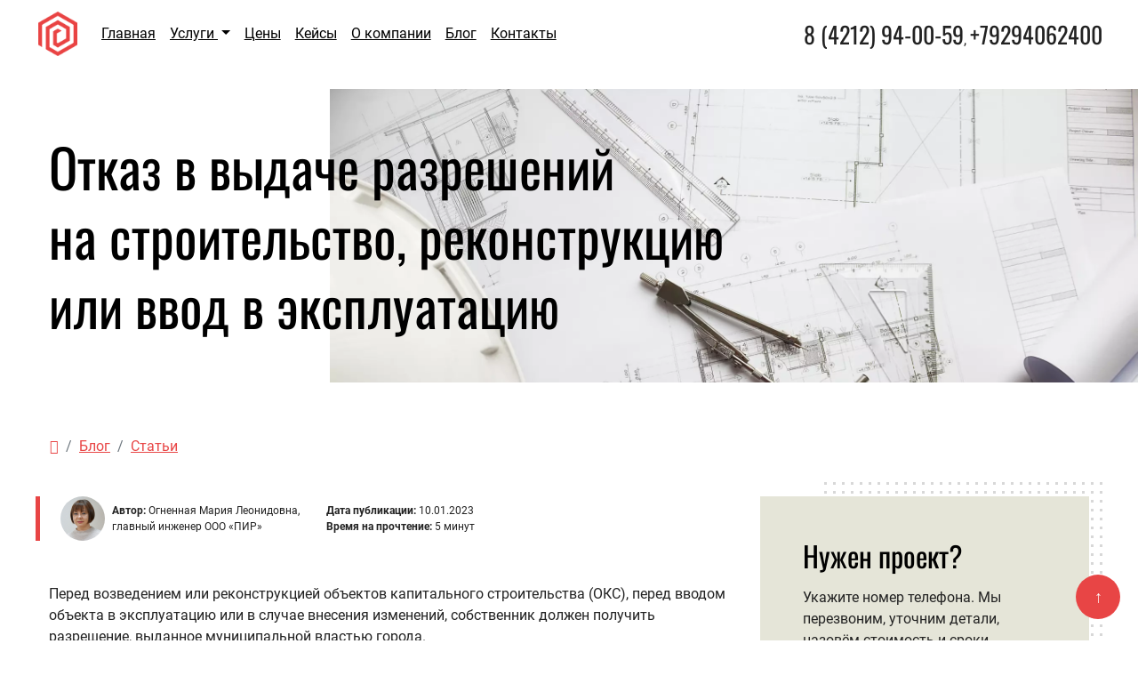

--- FILE ---
content_type: text/html; charset=UTF-8
request_url: https://pir27.ru/blog/otkaz_v_vydache_razreshenij_na_stroitelstvo_rekonstrukciju_ili_vvod_v_ehkspluataciju/2023-01-10-9
body_size: 13286
content:
<!doctype html>
<html lang="ru">
<head>
<meta charset="utf-8">
<meta name="viewport" content="width=device-width, initial-scale=1, shrink-to-fit=no">
<meta name="robots" content="index,follow">
<title>Отказ в выдаче разрешений на строительство, реконструкцию или ввод в эксплуатацию | Блог компании ПИР</title>
<meta name="description" content="Список оснований для отказа администрации города Хабаровска в выдаче разрешений на строительство, реконструкцию или ввод ОКС в эксплуатацию">
<meta name="keywords" content="отказ в выдаче разрешений на строительство, основания для отказа в выдаче разрешения">
<meta name="author" content="Проектная компания ООО ПИР">
<link rel="canonical" href="https://pir27.ru/blog/otkaz_v_vydache_razreshenij_na_stroitelstvo_rekonstrukciju_ili_vvod_v_ehkspluataciju/2023-01-10-9">
<link rel="stylesheet" href="/css/bootstrap.min.css">
<link rel="stylesheet" href="/css/owl.carousel.min.css">
<link rel="stylesheet" href="/fonts/icomoon/style.css">
<link rel="stylesheet" href="/css/style.css">
<link rel="stylesheet" href="/css/fancybox.css">
<link rel="shortcut icon" href="https://pir27.ru/favicon.svg" type="image/svg+xml">
<style>@media (min-width: 320px) and (max-width: 767px){.site-bg {background-size: cover;background-position: top right}#main h1 {font-size: 2.6rem}}.blog ul li, .blog ol li {padding: 0 0 0.5em 0}</style>
<link rel="preload" href="/js/fancybox.js" as="script">
<!-- Facebook Meta Tags -->
<meta property="og:url" content="https://pir27.ru/blog/otkaz_v_vydache_razreshenij_na_stroitelstvo_rekonstrukciju_ili_vvod_v_ehkspluataciju/2023-01-10-9">
<meta property="og:type" content="website">
<meta property="og:title" content="Отказ в выдаче разрешений на строительство, реконструкцию или ввод в эксплуатацию">
<meta property="og:description" content="Список оснований для отказа администрации города Хабаровска в выдаче разрешений на строительство, реконструкцию или ввод ОКС в эксплуатацию">
<meta property="og:image" content="https://pir27.ru/_bl/0/35437274.jpg">
<!-- Twitter Meta Tags -->
<meta name="twitter:card" content="summary_large_image">
<meta property="twitter:domain" content="pir27.ru">
<meta property="twitter:url" content="https://pir27.ru/blog/otkaz_v_vydache_razreshenij_na_stroitelstvo_rekonstrukciju_ili_vvod_v_ehkspluataciju/2023-01-10-9">
<meta name="twitter:title" content="Отказ в выдаче разрешений на строительство, реконструкцию или ввод в эксплуатацию">
<meta name="twitter:description" content="Список оснований для отказа администрации города Хабаровска в выдаче разрешений на строительство, реконструкцию или ввод ОКС в эксплуатацию">
<meta name="twitter:image" content="https://pir27.ru/_bl/0/35437274.jpg">

	<link rel="stylesheet" href="/.s/src/base.min.css" />
	<link rel="stylesheet" href="/.s/src/layer7.min.css" />

	<script src="/.s/src/jquery-3.6.0.min.js"></script>
	
	<script src="/.s/src/uwnd.min.js"></script>
	<link rel="stylesheet" href="/.s/src/social.css" />
	<script>
/* --- UCOZ-JS-DATA --- */
window.uCoz = {"site":{"host":"pir27.usite.pro","domain":"pir27.ru","id":"lpir27"},"module":"blog","sign":{"5255":"Помощник"},"layerType":7,"language":"ru","ssid":"767001371367006645636","country":"US","uLightboxType":1};
/* --- UCOZ-JS-CODE --- */

		function _bldCont1(a, b) {
			window._bldCont && _bldCont(b);
			!window._bldCont && (IMGS = window['allEntImgs' + a]) && window.open(IMGS[0][0]);
		}
function loginPopupForm(params = {}) { new _uWnd('LF', ' ', -250, -100, { closeonesc:1, resize:1 }, { url:'/index/40' + (params.urlParams ? '?'+params.urlParams : '') }) }
/* --- UCOZ-JS-END --- */
</script>

	<style>.UhideBlock{display:none; }</style>
</head>
<body>

<!--U1AHEADER1Z--><header id="site-header" class="fixed-top">
<nav class="navbar fixed-top navbar-expand-lg">
<div class="container-fluid">
<div class="container p-0">
<a title="Проектная организация ПИР в Хабаровске" class="navbar-brand" href="/"><img src="/images/logo-pir.png" width="50" height="50" class="d-inline-block align-top" alt="проектная организация ПИР" title="Проектная организация ПИР в Хабаровске"></a>
<button class="navbar-toggler" type="button" data-toggle="collapse" data-target="#navbarSupportedContent" aria-controls="navbarSupportedContent" aria-expanded="false" aria-label="Toggle navigation">
<span class="icon-navicon"></span>
</button>
<div class="collapse navbar-collapse" id="navbarSupportedContent">
<ul class="navbar-nav mr-auto">
<li class="nav-item">
<a class="nav-link" title="Проектная организация ПИР в Хабаровске" href="/">Главная</a>
</li>
<li class="nav-item dropdown">
<a class="nav-link dropdown-toggle" title="Услуги компании" href="#uslugi" id="navbarDropdown" role="button" data-toggle="dropdown" aria-haspopup="true" aria-expanded="false">
Услуги
</a>
<div class="dropdown-menu" aria-labelledby="navbarDropdown">
<a class="dropdown-item" title="Услуги архитектурного проектирования в Хабаровске" href="/index/arkhitekturnoe_proektirovanie_v_khabarovske/0-6">Архитектурное проектирование</a>
<a class="dropdown-item" title="Услуги проведения обследований зданий и сооружений в Хабаровске" href="/index/obsledovanie_zdanij_i_sooruzhenij_v_khabarovske/0-7">Обследования и заключения</a>
<a class="dropdown-item" title="Услуги инженерных изысканий в Хабаровске" href="/index/inzhenernye_izyskanija_v_khabarovske/0-13">Инженерные изыскания</a>
<a class="dropdown-item" title="Услуга согласования и узаконивания перепланировок в Хабаровске" href="/index/soglasovanie_pereplanirovki_v_khabarovske/0-8">Перепланировка и переустройство</a>
<a class="dropdown-item" title="Услуга перевода жилого помещения в нежилое в Хабаровске" href="/index/perevod_zhilogo_pomeshhenija_v_nezhiloe_v_khabarovske/0-9">Перевод в нежилой фонд</a>
<a class="dropdown-item" title="Услуга узаконивания самовольной постройки в Хабаровске" href="/index/uzakonivanie_samovolnykh_postroek_v_khabarovske/0-10">Оформление самостроя</a>
<a class="dropdown-item" title="Услуга согласования отдельного входа в Хабаровске" href="/index/soglasovanie_otdelnogo_vkhoda_v_khabarovske/0-11">Согласование отдельного входа</a>
</div>
</li>
<li class="nav-item"><a class="nav-link" title="Стоимость услуг проектной организации ПИР" href="/index/stoimost_uslug_kompanii_proektno_izyskatelskie_raboty/0-5">Цены</a></li>
<li class="nav-item"><a class="nav-link" title="Кейсы проектной компании ПИР" href="/blog/kejsy/1-0-2">Кейсы</a></li>
<li class="nav-item"><a class="nav-link" title="О компании ПИР" href="/index/o_kompanii_proektno_izyskatelskie_raboty/0-4">О компании</a></li>
<li class="nav-item"><a class="nav-link" title="Блог компании ПИР" href="/blog/stati/1-0-1">Блог</a></li>
<li class="nav-item"><a class="nav-link" title="Контактная информация компании ПИР" href="/index/kontakty_kompanii_proektno_izyskatelskie_raboty/0-3">Контакты</a></li>
</ul>
<span class="navbar-text"><a class="phone" title="Позвонить" href="tel:+74212940059">8 (4212) 94-00-59</a>, <a class="phone perenos " title="позвонить" href="tel:+79294062400">+79294062400</a></span>
</div>
</div>
</div>
</nav>
</header><!--/U1AHEADER1Z-->
<div id="main">
<div class="site-section site-bg">
<div class="container">
<div class="row justify-content-between align-items-center ">
<div class="col-lg-8">
<h1 class="mb-0">Отказ в выдаче разрешений на строительство, реконструкцию или ввод в эксплуатацию</h1>
</div>
</div>
</div>
</div>
<div class="mt-5">
<div class="container">
<div class="row">
<nav aria-label="breadcrumb">
<ol class="breadcrumb">
<li class="breadcrumb-item"><a class="text-decoration-none" title="на главную страницу" href="/"><span class="icon-home2"></span></a></li>
<li class="breadcrumb-item"><a title="Блог проектной компании ПИР" href="/blog/">Блог</a></li>
<li class="breadcrumb-item"><a title="Перейти в раздел" href="/blog/stati/1-0-1">Статьи</a></li>
</ol>
</nav>
</div>
</div>
</div>
<div class="features-lg">
<div class="container mb-5">
<div class="row justify-content-between dotted-top">
<div class="blog col-lg-8 mb-4">

<article class="blog-article mb-5">
<div class="row mt-3 mb-5 txt-border-left align-items-center author-block">
<div id="author-container" class="col-12 col-md-auto d-flex align-items-center mb-2 mb-md-0"></div>
<div class="col-12 col-md-auto">
<span class="font-weight-bold">Дата публикации:</span> 10.01.2023<br>
<span class="font-weight-bold">Время на прочтение:</span> <span class="time_read"></span><br>

</div>
</div>
<div class="text_read"><p>Перед возведением или реконструкцией объектов капитального строительства (ОКС), перед вводом объекта в эксплуатацию или в случае внесения изменений, собственник должен получить разрешение, выданное муниципальной властью города.</p>
<p>Иногда вместо разрешения заявитель получает мотивированный отказ. Рассмотрим основные причины отказа в выдаче разрешений в Хабаровске.</p>
<h2>Отказ в выдаче разрешения на строительство, реконструкцию объекта капитального строительства</h2>
<img class="img-fluid mt-1 has-copyright" src="/images/1/otkaz-v-vydache-razreshenij.jpg" width="1000" height="667" title="специалист департамента отказывает в выдаче разрешения на строительство" alt="специалист департамента отказывает в выдаче разрешения на строительство" />
<p class="mb-2">Администрация города Хабаровска откажет в выдаче разрешения на строительство, реконструкцию в случаях:</p>
<ul>
<li>отсутствия документов, обязательных для предоставления;</li>
<li>несоответствия представленных документов требованиям к строительству, реконструкции объекта капитального строительства, установленным на дату выдачи представленного для получения разрешения на строительство градостроительного плана земельного участка, или в случае выдачи разрешения на строительство линейного объекта требованиям проекта планировки территории и проекта межевания территории (за исключением случаев, при которых для строительства, реконструкции линейного объекта не требуется подготовка документации по планировке территории), а также разрешённому использованию земельного участка и (или) ограничениям, установленным в соответствии с земельным и иным законодательством РФ и действующим на дату выдачи разрешения на строительство, требованиям, установленным в разрешении на отклонение от предельных параметров разрешённого строительства, реконструкции;</li>
<li>в случае, предусмотренном ч. 11.1 ст. 51 Градостроительного кодекса, основанием для отказа в выдаче разрешения на строительство является также поступившее от органа исполнительной власти субъекта РФ, уполномоченного в области охраны объектов культурного наследия, заключение о несоответствии раздела проектной документации ОКС предмету охраны исторического поселения и требованиям к архитектурным решениям объектов капитального строительства, установленным градостроительным регламентом применительно к территориальной зоне, расположенной в границах территории исторического поселения федерального или регионального значения;</li>
<li>в случае если строительство, реконструкция ОКС планируются на территории, в отношении которой органом местного самоуправления принято решение о развитии застроенной территории или решение о комплексном развитии территории по инициативе органа местного самоуправления, основанием для отказа в выдаче разрешения на строительство также является отсутствие документации по планировке территории, утверждённой в соответствии с договором о развитии застроенной территории или договором о комплексном развитии территории (за исключением случая принятия решения о самостоятельном осуществлении комплексного развития территории).</li>
</ul>
<h2>Отказ в выдаче разрешения на ввод объекта капитального строительства в эксплуатацию</h2>
<p class="mb-2">Администрация города Хабаровска отказывает в выдаче разрешения на ввод объекта в эксплуатацию в случаях:</p>
<ul>
<li>отсутствия документов, указанных в ч. 3 и 4 ст. 55 Градостроительного кодекса РФ;</li>
<li>несоответствия ОКС требованиям к строительству, реконструкции ОКС, установленным на дату выдачи представленного для получения разрешения на строительство градостроительного плана земельного участка, или в случае строительства, реконструкции, капитального ремонта линейного объекта требованиям проекта планировки территории и проекта межевания территории (за исключением случаев, при которых для строительства, реконструкции линейного объекта не требуется подготовка документации по планировке территории), требованиям, установленным проектом планировки территории, в случае выдачи разрешения на ввод в эксплуатацию линейного объекта, для размещения которого не требуется образование земельного участка;</li>
<li>несоответствия ОКС требованиям, установленным в разрешении на строительство;</li>
<li>несоответствие параметров построенного, реконструированного ОКС <a title="разработка проектной документации в Хабаровске" href="/index/arkhitekturnoe_proektirovanie_v_khabarovske/0-6">проектной документации</a>;</li>
<li>несоответствия ОКС разрешённому использованию земельного участка и (или) ограничениям, установленным в соответствии с земельным и иным законодательством РФ на дату выдачи разрешения на ввод объекта в эксплуатацию, за исключением случаев, если указанные ограничения предусмотрены решением об установлении или изменении зоны с особыми условиями использования территории, принятым в случаях, предусмотренных п. 9 ч. 7 ст. 51 Градостроительного кодекса РФ, и строящийся, реконструируемый объект капитального строительства, в связи с размещением которого установлена или изменена зона с особыми условиями использования территории, не введён в эксплуатацию;</li>
<li>неполучение (несвоевременное получение) документов, запрошенных в соответствии с ч. 3.2 и 3.3 ст. 55 Градостроительного кодекса РФ, не может являться основанием для отказа в выдаче разрешения на ввод объекта в эксплуатацию.</li>
</ul>
<h2>Отказ внесения изменений в разрешение на строительство</h2>
<p class="mb-2">Администрация города Хабаровска откажет во внесении изменений в разрешение на строительство в случаях:</p>
<ul>
<li>отсутствия в уведомлении о переходе прав на земельный участок, права пользования недрами, об образовании земельного участка реквизитов документов, предусмотренных пунктами 1–4 ч. 10 ст. 51 Градостроительного кодекса РФ, или отсутствие правоустанавливающего документа на земельный участок в случае, указанном в ч. 21.13 ст. 51 Градостроительного кодекса РФ, либо отсутствие документов, предусмотренных ч. 7 ст. 51 Градостроительного кодекса РФ, в случае поступления заявления о внесении изменений в разрешение на строительство, кроме заявления о внесении изменений в разрешение на строительство исключительно в связи с продлением срока действия такого разрешения;</li>
<li>недостоверности сведений, указанных в уведомлении о переходе прав на земельный участок, права пользования недрами, об образовании земельного участка;</li>
<li>несоответствия планируемого размещения ОКС требованиям к строительству, реконструкции ОКС, установленным на дату выдачи градостроительного плана образованного земельного участка, в случае, предусмотренном ч. 21.7 ст. 51 Градостроительного кодекса РФ. При этом градостроительный план земельного участка должен быть выдан не ранее чем за 3 года до дня направления уведомления, указанного в ч. 21.10 ст. 51 Градостроительного кодекса РФ;</li>
<li>отсутствия в уведомлении о переходе прав на земельный участок, права пользования недрами, об образовании земельного участка реквизитов документов, предусмотренных пунктами 1–4 ч. 21.10 ст. 51 Градостроительного кодекса РФ, или отсутствие правоустанавливающего документа на земельный участок в случае, указанном в ч. 21.13 ст. 51 Градостроительного кодекса РФ, либо отсутствие документов, предусмотренных частью 7 ст. 51 Градостроительного кодекса РФ, в случае поступления заявления о внесении изменений в разрешение на строительство, кроме заявления о внесении изменений в разрешение на строительство исключительно в связи с продлением срока действия такого разрешения;</li>
<li>несоответствия планируемого размещения ОКС требованиям к строительству, реконструкции ОКС, установленным на дату выдачи представленного для получения разрешения на строительство или для внесения изменений в разрешение на строительство <a title="Как получить градостроительный план земельного участка в Хабаровске" href="/blog/kak_poluchit_gradostroitelnyj_plan_zemelnogo_uchastka_v_khabarovske/2023-01-05-8">градостроительного плана земельного участка</a>, в случае поступления заявления о внесении изменений в разрешение на строительство, кроме заявления о внесении изменений в разрешение на строительство исключительно в связи с продлением срока действия такого разрешения. В случае представления для внесения изменений в разрешение на строительство градостроительного плана земельного участка, выданного после получения разрешения на строительство, такой градостроительный план должен быть выдан не ранее чем за 3 года до дня направления заявления о внесении изменений в разрешение на строительство;</li>
<li>несоответствия планируемого ОКС разрешённому использованию земельного участка и (или) ограничениям, установленным в соответствии с земельным и иным законодательством РФ и действующим на дату принятия решения о внесении изменений в разрешение на строительство, в случае, предусмотренном частью 21.7 ст. 51 Градостроительного кодекса РФ, или в случае поступления заявления застройщика о внесении изменений в разрешение на строительство, кроме заявления о внесении изменений в разрешение на строительство исключительно в связи с продлением срока действия такого разрешения;</li>
<li>несоответствия планируемого размещения ОКС требованиям, установленным в разрешении на отклонение от предельных параметров разрешённого строительства, реконструкции, в случае поступления заявления застройщика о внесении изменений в разрешение на строительство, кроме заявления о внесении изменений в разрешение на строительство исключительно в связи с продлением срока действия такого разрешения;</li>
<li>наличия у департамента информации о выявленном в рамках муниципального земельного контроля факте отсутствия начатых работ по строительству, реконструкции на день подачи заявления о внесении изменений в разрешение на строительство в связи с продлением срока действия такого разрешения или информации органа государственного строительного надзора об отсутствии извещения о начале данных работ, если направление такого извещения является обязательным в соответствии с требованиями ч. 5 ст. 52, ст. 51 Градостроительного кодекса РФ, в случае, если внесение изменений в разрешение на строительство связано с продлением срока действия разрешения на строительство;</li>
<li>подачи заявления о внесении изменений в разрешение на строительство менее чем за 10 рабочих дней до истечения срока действия разрешения на строительство.</li>
</ul>
<p>Отказ в выдаче разрешения или изменений в разрешение на строительство, реконструкцию осуществляется в течение 5 рабочих дней со дня получения уведомления, или со дня получения заявления.</p>
<p>Отказ в выдаче разрешения на строительство может быть оспорен застройщиком в судебном порядке.</p></div>
</article>
<hr>
<div id="share-buttons" class="container my-5 p-0">
<button class="share-btn vk" data-network="vk" aria-label="Поделиться ВКонтакте" title="Поделиться ВКонтакте">
<span class="icon-vk"></span>
</button>
<button class="share-btn ok" data-network="ok" aria-label="Поделиться в Одноклассниках" title="Поделиться в Одноклассниках">
<span class="icon-odnoklassniki"></span>
</button>
<button class="share-btn wa" data-network="wa" aria-label="Поделиться в WhatsApp" title="Поделиться в WhatsApp">
<span class="icon-whatsapp"></span>
</button>
<button class="share-btn tg" data-network="tg" aria-label="Поделиться в Telegram" title="Поделиться в Telegram">
<span class="icon-telegram"></span>
</button>
<button class="share-btn copy" data-network="copy" aria-label="Скопировать URL" title="Скопировать URL в буфер обмена">
<span class="icon-link"></span>
<span class="tooltip">Скопировано!</span>
</button>
</div>
</div>
<div class="col-lg-4 d-none d-lg-block d-xl-block">
<div class="mt-3 mr-0 p-5 bg-light-2">
<span class="h3 d-block mb-3">Нужен проект?</span>
<p>Укажите номер телефона. Мы перезвоним, уточним детали, назовём стоимость и сроки выполнения работы.</p>

				<script>
					function _uploadCheck() {
						var w=_uWnd.all[this.upload_wnd];
						if (!w || w.state.destroyed) return;
						w._myuploadTimer=setTimeout("_uploadProgress('"+this.upload_id+"',"+this.upload_wnd+")",3000);
					}
					function _uploadProgress(upId,widx) {
						if (_uWnd.all[widx]) _uWnd.all[widx]._myuploadTimer=null;
						var o={upload_wnd:widx,upload_id:upId,dataType:'json',type:'GET',timeout:5000,cache:1,success:_uploadTick,error: function(a, b, c) { console.log('Test!', a, '-', b, '-', c); }};
						try {
							_uAjaxRequest("/.uploadstatus?upsession="+upId,o);
						} catch(e) {
							_uploadCheck.call(o,null,'error');
						}
					}
					function _uploadTick(data,st) {
						var w=_uWnd.all[this.upload_wnd];
						if (!w || w.state.destroyed) return;
						if (data.state=='error') {
							if (data.status==413) _uWnd.alert('Суммарный размер файлов превышает допустимое значение 15 МБ','',{w:230,h:80,tm:3000});
							else _uWnd.alert('Ошибка соединения, попробуйте позже ('+data.status+')','',{w:230,h:80,tm:3000});
							w.close();
							sblmb2=0;
							return;
						} else if (data.state=='starting' && w._myuploadStarted) {
							_uWnd.alert('Ошибка соединения, попробуйте позже','',{w:230,h:80,tm:3000});
							w.close();
							return;
						} else if (data.state=='uploading' || data.state=='done') {
							var cents;
							if (data.state=='done' || data.size==0) {
								w.footer('');
							} else {
								cents=Math.floor(data.received/data.size*1000)/10;
								w.footer('<div style="border:1px solid;position:relative"><div class="myWinTD2" style="width:'+Math.floor(cents)+'%;height:20px"></div><div style="text-align:center;position:absolute;left:0;top:0;width:100%;height:20px;font-size:14px">'+cents+'% ('+Math.floor(data.received/1024)+' Kb)</div></div>');
							}
							w._myuploadStarted=1;
							if (data.state=='done') {
								sblmb2=0;
								return;
							}
						}
						_uploadCheck.call(this);
					}
					var sblmb2=0;

					function funh7iYk( form, token = {} ) {
						var act='/mail/', upref='a1pE1VG7P9', uploadId, wnd;
						try { var tr=checksubmit(); if (!tr){return false;} } catch(e) {}
						if (sblmb2==1) { return false; }
						sblmb2=1;
						window._uploadIdx = window._uploadIdx ? window._uploadIdx+1 : 1;
						uploadId = 'up' + window._uploadIdx + '_' + upref;

						form.action=act+'?upsession='+uploadId;

						wnd = new _uWnd(
							'sendMFe2',
							'Отправка сообщения',
							-350,
							-100,
							{
								footerh:25,
								footerc:' ',
								modal:1,
								closeonesc:1,
								resize:0,
								hidefooter:0,
								contentsizeprio:0,
								onbeforeclose:function(){},
								onclose:function(wnd) {
									if (wnd._myuploadTimer) clearTimeout(wnd._myuploadTimer);
									wnd._myuploadTimer=null;
								}
							},
							{ form, data:token }
						);

						wnd._myuploadStarted=0;
						_uploadCheck.call({upload_wnd:wnd.idx,upload_id:uploadId});

						return false
					}

					jQuery(function($) {
						if ($("input[id=policy]").length) {
							$('body').on("submit","form[name=mform]", function() {
								if (!$('input[id=policy]:checked').length) {
									$("input[id=policy]").next().css({"cssText":"color: red !important","text-decoration":"underline"});
									return false;
								} else {
									$("input[id=policy]").next().removeAttr('style');
								}
							});

							$('body').on("change","#policy", function() {
								$("input[id=policy]").next().removeAttr('style');
							});
						}
					});
				</script>
			<form method="post" name="mform" id="mffh7iYk" class="mform-2" enctype="multipart/form-data" onsubmit="return funh7iYk(this)" data-submitter="funh7iYk">
				<input type="hidden" name="jkd498" value="1">
				<input type="hidden" name="jkd428" value="1">
				<div class="form-group">
<input type="hidden" value="Обратный звонок ПИР" name="f2">
<input type="hidden" value="form@pir27.ru" name="f1">
<input type="text" class="form-control" name="f3" placeholder="+7(___) ___-__-__" required>
<p class="my-3 text-secondary small">
<input id="policy" type="checkbox" name="f4" value="1"> Согласен с <a href="/index/policy" target="_blank">Политикой конфиденциальности сайта</a>
</p>
</div>
<button type="submit" class="btn btn-primary w-100">Отправить</button>
				<input type="hidden" name="id" value="2" />
				<input type="hidden" name="a" value="1" />
				<input type="hidden" name="o" value="1" />
			</form>
</div>
<div class="analog">
<div class="h3">Статьи</div>
<ul><li><a title="Статья: Как признать право собственности на самовольную постройку через суд" href="https://pir27.ru/blog/kak_priznat_pravo_sobstvennosti_na_samovolnuju_postrojku_cherez_sud/2023-03-17-23">Как признать право собственности на самовольную постройку через суд</a></li></ul><ul><li><a title="Статья: Строительные нормы, установленные в области проектирования, строительства и реконструкции индивидуальных жилых домов" href="https://pir27.ru/blog/stroitelnye_normy_ustanovlennye_v_oblasti_proektirovanija_stroitelstva_i_rekonstrukcii_individualnykh_zhilykh_domov/2023-11-20-73">Строительные нормы, установленные в области проектирования, строительства и реконструкции индивидуальных жилых домов</a></li></ul><ul><li><a title="Статья: Обследование зданий и сооружений: необходимость или формальность" href="https://pir27.ru/blog/obsledovanie_zdanij_i_sooruzhenij_neobkhodimost_ili_formalnost/2023-07-04-45">Обследование зданий и сооружений: необходимость или формальность</a></li></ul><ul><li><a title="Статья: Подключение объекта капитального строительства к сети газораспределения" href="https://pir27.ru/blog/podkljuchenie_obekta_kapitalnogo_stroitelstva_k_seti_gazoraspredelenija/2023-02-23-18">Подключение объекта капитального строительства к сети газораспределения</a></li></ul><ul><li><a title="Статья: Реализация проекта по строительству объекта капитального строительства" href="https://pir27.ru/blog/realizacija_proekta_po_stroitelstvu_obekta_kapitalnogo_stroitelstva/2023-12-05-76">Реализация проекта по строительству объекта капитального строительства</a></li></ul><ul><li><a title="Статья: Факторы, влияющие на срок службы объектов капитального строительства" href="https://pir27.ru/blog/faktory_vlijajushhie_na_srok_sluzhby_obektov_kapitalnogo_stroitelstva/2025-11-05-213">Факторы, влияющие на срок службы объектов капитального строительства</a></li></ul><ul><li><a title="Статья: Регламент согласования перепланировки квартиры в Хабаровске" href="https://pir27.ru/blog/reglament_soglasovanija_pereplanirovki_kvartiry_v_khabarovske/2023-04-10-27">Регламент согласования перепланировки квартиры в Хабаровске</a></li></ul><ul><li><a title="Статья: Объекты капитального строительства: классификация и характерные признаки" href="https://pir27.ru/blog/obekty_kapitalnogo_stroitelstva_klassifikacija_i_kharakternye_priznaki/2024-10-15-137">Объекты капитального строительства: классификация и характерные признаки</a></li></ul><ul><li><a title="Статья: Документы для получения разрешения на строительство или реконструкцию ОКС" href="https://pir27.ru/blog/perechen_dokumentov_dlja_poluchenija_razreshenija_na_stroitelstvo_ili_rekonstrukciju_obekta_kapitalnogo_stroitelstva_v_khabarovske/2022-12-13-5">Документы для получения разрешения на строительство или реконструкцию ОКС</a></li></ul><ul><li><a title="Статья: Архитектурный проект и авторское право в архитектуре: нюансы и рекомендации" href="https://pir27.ru/blog/arkhitekturnyj_proekt_i_avtorskoe_pravo_v_arkhitekture_njuansy_i_rekomendacii/2025-04-20-174">Архитектурный проект и авторское право в архитектуре: нюансы и рекомендации</a></li></ul>
<div class="h3 mt-5">Кейсы</div>
<ul><li><a title="Кейс: Проект капитального ремонта системы отопления нежилого помещения" href="https://pir27.ru/blog/proekt_kapitalnogo_remonta_sistemy_otoplenija_nezhilogo_pomeshhenija/2023-12-29-81">Проект капитального ремонта системы отопления нежилого помещения</a></li></ul><ul><li><a title="Кейс: Модернизация навеса склада: разработка раздела «Конструкции металлические»" href="https://pir27.ru/blog/modernizacija_navesa_sklada_razrabotka_razdela_konstrukcii_metallicheskie/2024-02-24-92">Модернизация навеса склада: разработка раздела «Конструкции металлические»</a></li></ul><ul><li><a title="Кейс: Кейс: проект административно-бытового здания ул. Ленская, 26 (раздел АР)" href="https://pir27.ru/blog/kejs_proekt_administrativno_bytovogo_zdanija_ul_lenskaja_26_razdel_ar/2025-07-25-192">Кейс: проект административно-бытового здания ул. Ленская, 26 (раздел АР)</a></li></ul><ul><li><a title="Кейс: Кейс: проект капитального ремонта помещения по Уссурийскому б-ру, 15" href="https://pir27.ru/blog/kejs_proekt_kapitalnogo_remonta_pomeshhenija_po_ussurijskomu_b_ru_15/2024-10-30-140">Кейс: проект капитального ремонта помещения по Уссурийскому б-ру, 15</a></li></ul><ul><li><a title="Кейс: Проект перепланировки нежилого помещения по Амурскому бульвару, 7" href="https://pir27.ru/blog/proekt_pereplanirovki_nezhilogo_pomeshhenija_po_amurskomu_bulvaru_7/2023-09-11-59">Проект перепланировки нежилого помещения по Амурскому бульвару, 7</a></li></ul><ul><li><a title="Кейс: Проект капитального ремонта системы электроснабжения нежилого помещения" href="https://pir27.ru/blog/proekt_kapitalnogo_remonta_sistemy_ehlektrosnabzhenija_nezhilogo_pomeshhenija/2023-12-10-77">Проект капитального ремонта системы электроснабжения нежилого помещения</a></li></ul><ul><li><a title="Кейс: Кейс: проект реконструкции 1-этажного здания магазина в п. Де-Кастри" href="https://pir27.ru/blog/kejs_proekt_rekonstrukcii_1_ehtazhnogo_zdanija_magazina_v_p_de_kastri/2026-01-10-226">Кейс: проект реконструкции 1-этажного здания магазина в п. Де-Кастри</a></li></ul><ul><li><a title="Кейс: Кейс: проект строительства вспомогательного здания гаража, ул. Суворова, 73" href="https://pir27.ru/blog/kejs_proekt_stroitelstva_vspomogatelnogo_zdanija_garazha_ul_suvorova_73/2025-12-30-224">Кейс: проект строительства вспомогательного здания гаража, ул. Суворова, 73</a></li></ul><ul><li><a title="Кейс: Проект капитального ремонта (раздел АР) нежилого помещения в г. Бикине" href="https://pir27.ru/blog/proekt_kapitalnogo_remonta_razdel_ar_nezhilogo_pomeshhenija_v_g_bikine/2024-01-15-84">Проект капитального ремонта (раздел АР) нежилого помещения в г. Бикине</a></li></ul><ul><li><a title="Кейс: Проект капитального ремонта нежилого здания ул. Промышленная, 20" href="https://pir27.ru/blog/proekt_kapitalnogo_remonta_nezhilogo_zdanija_ul_promyshlennaja_20/2023-11-03-70">Проект капитального ремонта нежилого здания ул. Промышленная, 20</a></li></ul>
</div>
</div>
</div>
</div>
</div>
</div>
<!--U1BFOOTER1Z--><!-- Баннер вакансии -->
 <div id="job-banner" class="card text-white">
 <div class="card-body py-3 pr-4 pl-3 d-flex align-items-start">
 <div class="mr-2">
 <div class="h4 mb-1 font-weight-bold">Примем на работу специалистов</div>
 <a href="https://pir27.ru/index/o_kompanii_proektno_izyskatelskie_raboty/0-4#vacancies" class="text-white" style="text-decoration: underline;">Подробнее о вакансиях</a>
 </div>
 <button type="button" class="close text-white ml-auto" id="close-job-banner" aria-label="Закрыть">
 <span aria-hidden="true">&times;</span>
 </button>
 </div>
 </div>

<div class="site-footer">
<div class="container">
<div class="row justify-content-between">
<div class="col-md-4 col-lg-4">
<div class="widget">
<p>Проектная компания «ПИР» — проектирование, обследования, изыскания, получение разрешений, согласования, юридическое сопровождение.</p>
<p>ИНН 2722092653, ОГРН 1102722001491</p>
</div>
</div>
<div class="col-md-4 col-lg-4">
<div class="widget">
<ul class="links list-unstyled">
<li><a title="Проектные работы в Хабаровске" href="/index/arkhitekturnoe_proektirovanie_v_khabarovske/0-6">Проектные работы</a></li>
<li><a title="Обследования зданий и сооружений в Хабаровске" href="/index/obsledovanie_zdanij_i_sooruzhenij_v_khabarovske/0-7">Обследования и заключения</a></li>
<li><a title="Инженерные изыскания в Хабаровске" href="/index/inzhenernye_izyskanija_v_khabarovske/0-13">Инженерные изыскания</a></li>
<li><a title="Согласование и узаконивание перепланировок в Хабаровске" href="/index/soglasovanie_pereplanirovki_v_khabarovske/0-8">Перепланировка и переустройство</a></li>
<li><a title="Перевод квартиры из жилого в нежилой фонд в Хабаровске" href="/index/perevod_zhilogo_pomeshhenija_v_nezhiloe_v_khabarovske/0-9">Перевод в нежилой фонд</a></li>
<li><a title="Оформление самовольной постройки в Хабаровске" href="/index/uzakonivanie_samovolnykh_postroek_v_khabarovske/0-10">Оформление самостроя</a></li>
<li><a title="Согласование отдельного входа в Хабаровске" href="/index/soglasovanie_otdelnogo_vkhoda_v_khabarovske/0-11">Согласование отдельного входа</a></li>
</ul>
</div>
</div>
<div class="col-md-4 col-lg-4">
<div class="widget">
<ul class="links list-unstyled">
<li><a title="Карта сайта" href="/index/sitemap/0-12">Карта сайта</a></li>
<li><a title="Поиск по сайту" href="/search">Поиск по сайту</a></li>
<li><a target="_blank" title="Политика конфиденциальности" href="/index/policy">Политика конфиденциальности</a></li>
<li><a target="_blank" title="Пользовательское соглашение" href="/index/agreement">Пользовательское соглашение</a></li>
<li><a target="_blank" title="Политика использования cookies" href="/index/cookiepolicy">Политика использования cookies</a></li>
<li></li>
</ul>
</div>
</div>
</div>
<div class="row copyright">
<div class="col-lg-4">
<p>&copy; ООО «ПИР», г. Хабаровск, 2010—2026</p>
</div>
<div class="col-lg-4">
<p class="small">Данный сайт носит информационный характер и ни при каких условиях не является публичной офертой, определяемой положениями ст. 437 ГК РФ.</p>
</div>
<div class="col-lg-4">
<p><a title="Apsolyamov SEO" href="https://apsolyamov.ru/" rel="nofollow">Разработка, поддержка и продвижение сайта</a></p>
</div>
</div>
</div>
</div><!--/U1BFOOTER1Z-->
<button onclick="topFunction()" id="movetop" title="Наверх" style="display: block;">↑</button>
<script src="/js/popper.min.js"></script>
<script src="/js/bootstrap.min.js"></script>
<script src="/js/owl.carousel.min.js"></script>
<script src="/js/aos.js"></script>
<script src="/js/custom.js"></script>
<script src="/js/fancybox.js"></script>
<script src="/js/toc.js" defer></script>
<script src="/js/social-likes.js" defer></script>
<!--U1JQUERY1Z--><script>$(window).on("scroll",function(){var b=$(window).scrollTop();if(b>=80){$("#site-header").addClass("nav-fixed")}else{$("#site-header").removeClass("nav-fixed")}});$(".navbar-toggler").on("click",function(){$("header").toggleClass("active")});$(document).on("ready",function(){if($(window).width()>991){$("header").removeClass("active")}$(window).on("resize",function(){if($(window).width()>991){$("header").removeClass("active")}})});</script>
<script>window.onscroll=function(){scrollFunction()};function scrollFunction(){if(document.body.scrollTop>100||document.documentElement.scrollTop>100){document.getElementById("movetop").style.display="block";}else{document.getElementById("movetop").style.display="none";}}
function topFunction(){document.body.scrollTop=0;document.documentElement.scrollTop=0;}</script>
<!-- Yandex.Metrika counter --> <script> (function(m,e,t,r,i,k,a){m[i]=m[i]||function(){(m[i].a=m[i].a||[]).push(arguments)}; m[i].l=1*new Date(); for (var j = 0; j < document.scripts.length; j++) {if (document.scripts[j].src === r) { return; }} k=e.createElement(t),a=e.getElementsByTagName(t)[0],k.async=1,k.src=r,a.parentNode.insertBefore(k,a)}) (window, document, "script", "https://mc.yandex.ru/metrika/tag.js", "ym"); ym(91231265, "init", { clickmap:true, trackLinks:true, accurateTrackBounce:true }); </script> <noscript><div><img src="https://mc.yandex.ru/watch/91231265" style="position:absolute; left:-9999px;" alt="Метрика" title="Метрика"></div></noscript> <!-- /Yandex.Metrika counter -->

<!-- Баннер вакансии -->
<script>
 $(document).ready(function () {
 const bannerId = 'job-banner';
 const storageKey = 'jobBannerShownTime';
 const displayDelay = 200; // пикселей
 const showInterval = 2 * 60 * 1000; // 2 минуты

 function shouldShowBanner() {
 const lastShown = localStorage.getItem(storageKey);
 if (!lastShown) return true;
 const elapsed = Date.now() - parseInt(lastShown, 10);
 return elapsed > showInterval;
 }

 function showBanner() {
 const $banner = $('#' + bannerId);
 if ($banner.length) {
 $banner.fadeIn();
 localStorage.setItem(storageKey, Date.now());
 }
 }

 function hideBanner() {
 const $banner = $('#' + bannerId);
 if ($banner.length) {
 $banner.fadeOut();
 }
 }

 if (shouldShowBanner()) {
 $(window).on('scroll.bannerTrigger', function () {
 if ($(this).scrollTop() > displayDelay) {
 showBanner();
 $(window).off('scroll.bannerTrigger');
 }
 });
 }

 $('#close-job-banner').on('click', function () {
 hideBanner();
 });
 });
</script><!--/U1JQUERY1Z-->

<script>
const catId = 1;

const authors = {
 1: { img: "https://pir27.ru/images/ognennaya-mariya-mini.jpg", alt: "Фото Огненная Мария Леонидовна", name: "Огненная Мария Леонидовна", title: "главный инженер ООО «ПИР»" },
 2: { img: "https://pir27.ru/images/aponkin-mikhail-mini.jpg", alt: "Фото Апонькин Михаил Андреевич", name: "Апонькин Михаил Андреевич", title: "инженер-технолог ООО «ПИР»" },
 3: { img: "https://pir27.ru/images/kislyakov-albert-mini.jpg", alt: "Фото Кисляков Альберт Анатольевич", name: "Кисляков Альберт Анатольевич", title: "руководитель ООО «ПИР»" }
};

const a = authors[catId];
document.getElementById("author-container").innerHTML = a ? `
 <img src="${a.img}" width="50" height="50" alt="${a.alt}" class="rounded-circle mr-2">
 <div><span class="font-weight-bold">Автор:</span> ${a.name}, <br>${a.title}</div>
` : '';
</script>


<script>!function(e){e.fn.readtime=function(t){return t=e.extend({format:"#",wrapper:"time"},t),this.each(function(){var i,n,r=(this.textContent||this.innerText||"").replace(/(^\s*)|(\s*$)/gi,"").replace(/[ ]{2,}/gi," ").replace(/\n /,"\n").split(" ").length/t.wpm*60;t.images&&(r+=e(this).find("img").length*t.images),r=Math.round(r/60),r=t.format.replace(/#/,r),document.createElement(t.wrapper),title=(cases=[2,0,1,1,1,2],(n=["минута","минуты","минут"])[(i=r)%100>4&&i%100<20?2:cases[i%10<5?i%10:5]]),e(".time_read").html(r+" "+title)})}}(jQuery),$(".text_read").readtime({images:10,wpm:160});</script>

<script>
$(document).ready(function() {
 $('.text_read img.has-copyright').each(function() {
 var copyrightLabel = $('<span>')
 .addClass('image-copyright')
 .text('Источник изображения — www.freepik.com');
 
 $(this).after(copyrightLabel);
 });
});
</script>

<script type="application/ld+json">
 {
 "@context": "https://schema.org",
 "@type": "Article",
 "mainEntityOfPage": {
 "@type": "WebPage",
 "@id": "https://pir27.ru/blog/otkaz_v_vydache_razreshenij_na_stroitelstvo_rekonstrukciju_ili_vvod_v_ehkspluataciju/2023-01-10-9"
 },
 "headline": "Отказ в выдаче разрешений на строительство, реконструкцию или ввод в эксплуатацию",
 "image": [
 "https://pir27.ru/_bl/0/35437274.jpg"
 ],
 "datePublished": "10.01.2023T15:38",
 "dateModified": "08.12.2025T20:05",
 "author": {
 "@type": "Person",
 "name": "Специалист проектной компании «ПИР»"
 },
 "publisher": {
 "@type": "Organization",
 "name": "ПИР",
 "logo": {
 "@type": "ImageObject",
 "url": "https://pir27.ru/images/logo-pir.png"
 }
 },
 "description": "Список оснований для отказа администрации города Хабаровска в выдаче разрешений на строительство, реконструкцию или ввод ОКС в эксплуатацию"
 }
</script>
</body>
</html>
<!-- 0.10113 (s765) -->

--- FILE ---
content_type: text/css
request_url: https://pir27.ru/css/style.css
body_size: 10503
content:
/* roboto-regular - latin_cyrillic */
@font-face {
	font-family: 'Roboto';
	font-style: normal;
  font-weight: 400;
  src: url('../fonts/roboto-v30-latin_cyrillic-regular.eot'); /* IE9 Compat Modes */
  src: local(''),
  url('../fonts/roboto-v30-latin_cyrillic-regular.eot?#iefix') format('embedded-opentype'), /* IE6-IE8 */
       url('../fonts/roboto-v30-latin_cyrillic-regular.woff2') format('woff2'), /* Super Modern Browsers */
       url('../fonts/roboto-v30-latin_cyrillic-regular.woff') format('woff'), /* Modern Browsers */
       url('../fonts/roboto-v30-latin_cyrillic-regular.ttf') format('truetype'), /* Safari, Android, iOS */
       url('../fonts/roboto-v30-latin_cyrillic-regular.svg#Roboto') format('svg'); /* Legacy iOS */
	   }
/* roboto-italic - latin_cyrillic */
@font-face {
  font-family: 'Roboto';
  font-style: italic;
  font-weight: 400;
  src: url('../fonts/roboto-v30-latin_cyrillic-italic.eot'); /* IE9 Compat Modes */
  src: local(''),
       url('../fonts/roboto-v30-latin_cyrillic-italic.eot?#iefix') format('embedded-opentype'), /* IE6-IE8 */
       url('../fonts/roboto-v30-latin_cyrillic-italic.woff2') format('woff2'), /* Super Modern Browsers */
       url('../fonts/roboto-v30-latin_cyrillic-italic.woff') format('woff'), /* Modern Browsers */
       url('../fonts/roboto-v30-latin_cyrillic-italic.ttf') format('truetype'), /* Safari, Android, iOS */
       url('../fonts/roboto-v30-latin_cyrillic-italic.svg#Roboto') format('svg'); /* Legacy iOS */
}
/* roboto-700 - latin_cyrillic */
@font-face {
  font-family: 'Roboto';
  font-style: normal;
  font-weight: 700;
  src: url('../fonts/roboto-v30-latin_cyrillic-700.eot'); /* IE9 Compat Modes */
  src: local(''),
       url('../fonts/roboto-v30-latin_cyrillic-700.eot?#iefix') format('embedded-opentype'), /* IE6-IE8 */
       url('../fonts/roboto-v30-latin_cyrillic-700.woff2') format('woff2'), /* Super Modern Browsers */
       url('../fonts/roboto-v30-latin_cyrillic-700.woff') format('woff'), /* Modern Browsers */
       url('../fonts/roboto-v30-latin_cyrillic-700.ttf') format('truetype'), /* Safari, Android, iOS */
       url('../fonts/roboto-v30-latin_cyrillic-700.svg#Roboto') format('svg'); /* Legacy iOS */
}

/* oswald-300 - latin_cyrillic */
@font-face {
  font-family: 'Oswald';
  font-style: normal;
  font-weight: 300;
  src: url('../fonts/oswald-v49-latin_cyrillic-300.eot'); /* IE9 Compat Modes */
  src: local(''),
       url('../fonts/oswald-v49-latin_cyrillic-300.eot?#iefix') format('embedded-opentype'), /* IE6-IE8 */
       url('../fonts/oswald-v49-latin_cyrillic-300.woff2') format('woff2'), /* Super Modern Browsers */
       url('../fonts/oswald-v49-latin_cyrillic-300.woff') format('woff'), /* Modern Browsers */
       url('../fonts/oswald-v49-latin_cyrillic-300.ttf') format('truetype'), /* Safari, Android, iOS */
       url('../fonts/oswald-v49-latin_cyrillic-300.svg#Oswald') format('svg'); /* Legacy iOS */
}
/* oswald-regular - latin_cyrillic */
@font-face {
  font-family: 'Oswald';
  font-style: normal;
  font-weight: 400;
  src: url('../fonts/oswald-v49-latin_cyrillic-regular.eot'); /* IE9 Compat Modes */
  src: local(''),
       url('../fonts/oswald-v49-latin_cyrillic-regular.eot?#iefix') format('embedded-opentype'), /* IE6-IE8 */
       url('../fonts/oswald-v49-latin_cyrillic-regular.woff2') format('woff2'), /* Super Modern Browsers */
       url('../fonts/oswald-v49-latin_cyrillic-regular.woff') format('woff'), /* Modern Browsers */
       url('../fonts/oswald-v49-latin_cyrillic-regular.ttf') format('truetype'), /* Safari, Android, iOS */
       url('../fonts/oswald-v49-latin_cyrillic-regular.svg#Oswald') format('svg'); /* Legacy iOS */
}

html
{
	overflow-x: hidden;
}
body
{
	background: #fff;
	color: #222222;
	font-family: 'Roboto', sans-serif;
	font-size: 16px;
	overflow-x: hidden;
}

#main {
	margin: 6.22em 0 0 0;
}
a
{
	color: #e84545;
	o-transition: .3s all ease;
	text-decoration: underline;
	transition: .3s all ease;
	webkit-transition: .3s all ease;
}
a:hover
{
	color: #e84545;
	text-decoration: none;
}
a[href^="tel:"]
{

color: #222222;
text-decoration: none;
}

h1, .h1, h2, .h2, h3, .h3
{
	font-family: 'Oswald', sans-serif;
	font-weight: 400;
	line-height: 1.12;
	color: #000000;
}
#main h1, .h1, h2, .h2, h3, .h3 {
    font-family: 'Oswald', sans-serif;
    font-weight: 400;
    line-height: 1.3;
}

#main h1 {
    font-size: 3.75rem;
}
@media (min-width: 320px) and (max-width: 767px) {
	#main h1 {
	font-size: 3rem;
	}
}
#main .site-section {
    padding: 3rem 0;
    position: relative;
}
#main .breadcrumb {
    background-color: transparent;
}
#main h2 {
    margin: 1.2em 0 0.6em 0;
}
#main h3 {

    margin: 1.2em 0 0.6em 0;
}

#main .image-hover {
	border-bottom: 1px dotted #222;
}
#main .image-hover:hover {
    position: relative;
	cursor: help;
}
#main .image-hover:hover:after {
    content: url(../images/photo_zd.jpg); 
    display: block;
    position: absolute;
    left: 0; 
    bottom: 25px; 
}

#main .card {
	line-height: 1.2;
    border: none;
}
#main .card-text {
    font-size: 14px;
    color: #838282;
}
@media (min-width: 320px) and (max-width: 767px) {
	#main .image-stack
	{
		display: none;
	}
}

/* banner cookie */

.bottom-info-wrapper {
    font-size: 0.9em !important;
	line-height: 1.3 !important;
	font-family: Roboto !important;
}
@media screen and (max-width: 639px) {
    .bottom-info-wrapper .bottom-info-block {
        width: 90% !important;
    }
}
.bottom-info-wrapper .bottom-info-button-agree {
    font: 700 1.1em/2 Roboto !important;
}

/* end banner cookie */

.site-bg-boss {
	background-image: url('../images/boss-img.webp');
	background-size: 100%;
	background-position: 0 0;
}

.site-bg {
	background-image: url('../images/boss-img.webp');
	background-position: right 0;
	background-size: 71%;
	background-repeat: no-repeat;
}

@media (min-width: 320px) and (max-width: 767px) {
	.site-bg {
	background-size: 200%;
	background-position: 0 0;
	}
}

.perenos {white-space: nowrap}

.dropdown-item.active, .dropdown-item:active {
    color: #fff;
    text-decoration: none;
    background-color: #e84545;
}
.dropdown-item:focus, .dropdown-item:hover {
    color: #222;
    text-decoration: none;
    background-color: #e3e3e3;
}

.navbar-collapse {
    background: #fff;
}

@media (max-width: 575.98px)
{
	.dropdown-item {
	padding: .25rem 0rem;
	}
.dropdown-menu {
    border: none;
    border-radius: 0;
}
}

.dottt {background: url(/images/dot.jpg)}

.lozung
{
	font-size: 3em;
	line-height: 1.25;
	font-family: 'Oswald', sans-serif;
	position: relative;
}
.h2, h2
{
	font-size: 2.3rem;
	line-height: 1.2;
	margin: 0 0 0.6em 0;
	position: relative;
}

.h2-boss
{
	font-size: 2.5rem;
	line-height: 1.2;
	margin: 0 0 1.5em 0;
	position: relative;
	font-family: 'Oswald', sans-serif;
}

.service-item h2
{
	width: 86%;
}

.h3, h3
{
	font-size: 2rem;
	line-height: 1.2;
	margin: 0 0 0.6em 0;
	position: relative;
}

.h3-cat{
    font-family: 'Oswald', sans-serif;
    line-height: 1.7;
    font-size: 1em;
    margin: 0 0 .8em 0;
    color: #929292;
	text-transform: uppercase;
	}

.text_read .h4, .text_read h4
{
	font-size: 1.8rem;
    font-family: 'Oswald', sans-serif;
    margin: 1.1em 0 0.6em 0;	
}

.breadcrumb-item.active {
    color: #686868;
}
.align-right
{
	text-align: right;
}
.pdf-text
{
	font-size: 14px;
	font-style: normal;
	line-height: 1.385;
	margin: 0 0 2.5em 0;
}
.pdf
{
	background: rgba(0, 0, 0, 0) url("../images/icons/pdf.png") no-repeat scroll 0 0 / 52px auto;
	color: #686868;
	display: block;
	margin: 0.2em 0 1em;
	min-height: 54px;
	padding: 0 0 0 60px;
}
.pdf:hover
{
	color: #686868;
	text-decoration: none;
}
.bg-light-2
{
	background-color: #E5E5D8;
}
.txt-border-left
{
	border-left: 5px solid #e84545;
	padding: 0 0 0 0.7em;
	margin-bottom: 1.6rem;
}
.modal .h3, .modal h3 {
    margin: 0;
}

.modal-header {
    border-bottom: none;
}
.modal-footer {
    border-top: none;
	padding:0;
}
#calcForm
{
	display: block;
	min-width: 300px;
}
#calcForm .h4
{
	font-size: 1.1rem;
	font-weight: 700;
	margin: 0 0 1.2em 0;
}
#calcForm input
{
	/* border-color: #e84545; */
	padding: 10px;
	width: 100%;
}
#calcForm input.invalid
{
	background-color: #ffdddd;
}
#calcForm .tab
{
	display: none;
}
#calcForm button
{
	background-color: #e84545;
	border: none;
	border-color: #e84545;
	border-radius: 4px;
	color: #ffffff;
	cursor: pointer;
	padding: 10px 20px;
}
#calcForm #prevBtn
{
	background-color: #929292;
}
#calcForm .step
{
	background-color: #c4c4c4;
	border: none;
	border-radius: 50%;
	display: inline-block;
	height: 15px;
	margin: 0 2px;
	width: 15px;
}
#calcForm .step.finish
{
	background-color: #e84545;
}

.text-primary
{
	color: #e84545 !important;
}
.text-black
{
	color: #000000 !important;
}
a.text-primary
{
	color: #e84545 !important;
}
a.text-primary:hover
{
	color: #e84545 !important;
}
.bg-primary
{
	background-color: #e84545 !important;
}
.btn
{
	border-radius: 4px;
	padding-bottom: 12px;
	padding-left: 30px;
	padding-right: 30px;
	padding-top: 12px;
}

@media (max-width: 575.98px) {
	.btn {
	width: 100%;
	}
}
.btn:active, .btn:focus
{
	box-shadow: none;
	outline: none;
	webkit-box-shadow: none;
}
.btn.btn-primary
{
	background: #e84545;
	border-color: #e84545;
}
.btn.btn-primary:hover, .btn.btn-primary:active, .btn.btn-primary:focus
{
	background: #de1c1c !important;
	border-color: #de1c1c !important;
	box-shadow: none !important;
	webkit-box-shadow: none !important;
}
.btn-danger {
    color: #fff;
    background-color: #e84545;
    border-color: #e84545;
}
.btn.btn-white
{
	background-color: #ffffff;
}
.btn.btn-white:hover
{
	background-color: transparent;
	border-color: #ffffff;
	color: #ffffff;
}
.btn.btn-outline-white
{
	border: 1px solid #ffffff;
}
.btn.btn-outline-white:hover
{
	background: #ffffff;
	color: #e84545 !important;
}
.btn.btn-outline-black
{
	border: 1px solid rgba(0, 0, 0, 0.1);
}
.btn.btn-outline-black:hover
{
	background: transparent;
	color: #e84545 !important;
}
.form-control, .custom-select
{
	border: 2px solid #e3e3e3;
	font-size: 16px;
	height: 45px;
}
.form-control:active, .form-control:focus, .custom-select:active, .custom-select:focus
{
	border-color: #e84545;
	box-shadow: none;
	webkit-box-shadow: none;
}
.gutter-v1
{
	margin-left: -20px;
	margin-right: -20px;
}
@media (max-width: 991.98px)
{
	.gutter-v1
	{
		margin-left: -15px;
		margin-right: -15px;
	}
}
.gutter-v1 > .col,
 .gutter-v1 > [class*="col-"]
{
	padding-left: 20px;
	padding-right: 20px;
}
@media (max-width: 991.98px)
{
	.gutter-v1 > .col,
	 .gutter-v1 > [class*="col-"]
	{
		padding-left: 15px;
		padding-right: 15px;
	}
}

#movetop {
    display: none;
    position: fixed;
    bottom: 24px;
    right: 20px;
    z-index: 99;
    font-size: 18px;
    border: none;
    outline: none;
    cursor: pointer;
    color: #fff;
    width: 50px;
    height: 50px;
    background: #E84545;
    padding: 0;
    line-height: 36px;
    border-radius: 35px;
    transition: 0.3s ease-out;
}

.position-relative
{
	position: relative;
}

header {
    background-color: #fff;
    padding: 0;
    transition: all 0.4s ease 0s;
    height: 80px;
    display: grid;
}
.fixed-top {
    position: fixed;
    top: 0;
    right: 0;
    left: 0;
    z-index: 1030;
}
header.nav-fixed {
    padding: 0;
    background-color: #fff;
    height: 80px;
    border-bottom: none;
    box-shadow: 0 15px 30px 0 rgba(0, 0, 0, 0.1);
    z-index: 10 !important;
}


.nav-link{
    color: #000;
    text-decoration: underline;
}

.phone {
    font-family: 'Oswald', sans-serif;
    font-size: 26px;
    color: #000;
    text-decoration: none;
}

.overlay-svg
{
	background-image: url("../images/overlay.svg");
	background-position: center center;
	background-repeat: no-repeat;
	background-size: cover;
	height: 100vh;
	min-height: 600px;
	position: absolute;
	top: 0;
	width: 100%;
}
.wrap-slider
{
	background-color: #ffffff;
	box-shadow: 0 15px 30px -10px rgba(0, 0, 0, 0.1);
	margin-top: -150px;
	max-width: 900px;
	padding: 15px;
	position: relative;
	webkit-box-shadow: 0 15px 30px -10px rgba(0, 0, 0, 0.1);
}
.custom-feature
{
	background: #ffffff;
	border-radius: 4px;
	box-shadow: 0 15px 30px -10px rgba(0, 0, 0, 0.1);
	padding: 30px;
	text-align: center;
	webkit-box-shadow: 0 15px 30px -10px rgba(0, 0, 0, 0.1);
}
.custom-feature h3
{
	font-size: 18px;
	font-weight: bold;
}
.custom-feature p
{
	font-size: 15px;
}
.custom-feature *:last-child
{
	margin-bottom: 0;
}
.custom-feature [class^="icon-"]
{
	color: #e84545;
	display: block;
	font-size: 50px;
	margin-bottom: 30px;
}
.mega 
{
	padding: 1rem 0 6rem 0;
}
.mega .super-txt
{
	font-size: 3.6rem;
	font-family: 'Oswald', sans-serif;
	line-height:1.1;
}

@media (min-width: 320px) and (max-width: 767px) {
.mega .super-txt
	{
		font-size: 3rem;
	}
}

.mega .super
{
	font-size: 10em;
	font-family: 'Oswald', sans-serif;
	line-height:1.1;
}

@media (min-width: 320px) and (max-width: 1023px) {
	.mega .super
	{
		font-size: 7em;
	}
}

#gmap_canvas
{
    filter: url('data:image/svg+xml;utf8,<svg xmlns="http://www.w3.org/2000/svg"><filter id="g"><feColorMatrix type="matrix" values="0.3 0.3 0.3 0 0 0.3 0.3 0.3 0 0 0.3 0.3 0.3 0 0 0 0 0 1 0"/></filter></svg>#g');
    -webkit-filter: grayscale(90%);
    filter: grayscale(90%);    
    filter: progid:DXImageTransform.Microsoft.BasicImage(grayScale=1);
}

.section-stack
{
	position: relative;
}
.section-stack img
{
	display: block;
	width: 100%;
}
.section-stack .image-stack::after
{
	clear: both;
	content: ' ';
	display: table;
}
.section-stack .image-stack__item--top
{
	float: left;
	margin-right: -100%;
	position: relative;
	width: 66%;
	z-index: 1;
}
.section-stack .image-stack__item--top img
{
	border-radius: 0px;
}
.section-stack .image-stack__item--bottom
{
	float: right;
	width: 75%;
}
.section-stack .image-stack__item--bottom img
{
	border-radius: 0px;
}
@supports ((display: -ms-grid) or (display: grid))
{
	.section-stack .image-stack
	{
		display: grid;
		display: -ms-grid;
		grid-template-columns: repeat(12, 1fr);
		ms-grid-columns: (1fr)[12];
		position: relative;
	}
	.section-stack .image-stack__item--bottom
	{
		grid-column: 4 / -1;
		grid-row: 1;
		ms-grid-row: 1;
		width: 100%;
	}
	.section-stack .image-stack__item--top
	{
		grid-column: 1 / span 8;
		grid-row: 1;
		ms-grid-column: 1;
		ms-grid-column-span: 8;
		ms-grid-row: 1;
		padding-top: 20%;
		width: 100%;
	}
}
.service
{
	display: block;
}
.service img
{
	border-radius: 4px;
	margin-bottom: 30px;
}
.service h3
{
	font-size: 18px;
}
.service p
{
	color: #7a7a7a;
}
.site-cover-2
{
	background-attachment: fixed;
	background-position: center center;
	background-repeat: no-repeat;
	background-size: cover;
	padding-bottom: 8rem !important;
	padding-top: 8rem !important;
}
.site-cover-2.overlay
{
	position: relative;
}
.site-cover-2.overlay:before
{
	background: rgba(0, 0, 0, 0.4);
	bottom: 0;
	content: "";
	left: 0;
	position: absolute;
	right: 0;
	top: 0;
}
.pricing
{
	background: #ffffff;
	padding: 30px;
}
.pricing .price > span
{
	color: #cccccc;
}
.pricing .price > span > span
{
	color: #e84545;
	font-size: 3rem;
}
.pricing ul li
{
	margin-bottom: 20px;
}
.ul-check
{
	margin-bottom: 50px;
}
.ul-check li
{
	line-height: 1.5;
	margin-bottom: 15px;
	padding-left: 35px;
	position: relative;
}
.ul-check li:before
{
	content: "\e5ca";
	font-family: "icomoon";
	font-size: 20px;
	left: 0;
	position: absolute;
	top: -.3rem;
}
.ul-check.white li:before
{
	color: #000000;
}
.ul-check.success li:before
{
	color: #28a745;
}
.ul-check.primary li:before
{
	color: #e84545;
}
.site-section
{
	padding: 3rem 0;
	position: relative;
}
.hero
{
	background-position: center;
	background-repeat: no-repeat;
	background-size: cover;
	padding: 70px 0;
}
.hero.fixed-attachment
{
	background-attachment: fixed;
}
.hero.overlay
{
	position: relative;
}
.hero.overlay:before
{
	background: rgba(0, 0, 0, 0.2);
	bottom: 0;
	content: "";
	left: 0;
	position: absolute;
	right: 0;
	top: 0;
}
.hero, .hero > .container > .row
{
	height: 100vh;
	min-height: 600px;
}
.hero h1
{
	color: #000839;
	font-size: 34px;
}
@media (max-width: 991.98px)
{
	.hero h1
	{
		font-size: 30px;
	}
}
.hero figure
{
	position: relative;
}
.hero .quote
{
	background: #000839;
	bottom: -20px;
	color: #ffffff;
	left: -50px;
	padding: 50px;
	position: absolute;
	width: 100%;
}

.dotted {
    background-image: url(../images/dotted.png);
    background-repeat: no-repeat;
    background-position: 96% 20%;
}

@media (min-width: 320px) and (max-width: 1023px) {
	.dotted {
	background-image: none;
	}
}

.dotted-top {
    background-image: url(/images/dotted.png);
    background-repeat: no-repeat;
    background-position: right 0;
}

@media (min-width: 320px) and (max-width: 1023px) {
	.dotted-top {
	background-image: none;
	}
}


.feature.d-flex .icon-wrap
{
	flex: 0 0 40px;
	margin-right: 15px;
	ms-flex: 0 0 40px;
	webkit-box-flex: 0;
}
.feature .icon-wrap
{
	background: rgba(232, 69, 69, 0.2);
	border-radius: 50%;
	height: 40px;
	position: relative;
	width: 40px;
	z-index: -1;
}
.feature .icon-wrap [class^="icon-"]
{
	color: #e84545;
	font-size: 16px;
	left: 50%;
	ms-transform: translate(-50%, -50%);
	position: absolute;
	top: 50%;
	transform: translate(-50%, -50%);
	webkit-transform: translate(-50%, -50%);
}
.feature .icon-wrap span
{
	font-size: 30px;
	text-align: center;
}
.site-blocks-cover
{
	background-position: center center;
	background-position: top;
	background-repeat: no-repeat;
	background-size: cover;
}
.site-blocks-cover.overlay
{
	position: relative;
}
.site-blocks-cover.overlay:before
{
	background: rgba(0, 0, 0, 0.7);
	bottom: 0;
	content: "";
	left: 0;
	position: absolute;
	right: 0;
	top: 0;
}
.site-blocks-cover .player
{
	bottom: -250px;
	position: absolute;
	width: 100%;
}
.site-blocks-cover, .site-blocks-cover > .container > .row
{
	height: calc(100vh);
	min-height: 600px;
}
.site-blocks-cover.inner-page-cover, .site-blocks-cover.inner-page-cover > .container > .row
{
	height: calc(20vh);
	min-height: 400px;
}
.site-blocks-cover h1
{
	color: #ffffff;
	font-size: 3rem;
	font-weight: 400;
	font-weight: 900;
}
@media (max-width: 991.98px)
{
	.site-blocks-cover h1
	{
		font-size: 2rem;
	}
}
.site-blocks-cover p
{
	color: white;
	font-size: 1rem;
	font-weight: 300;
	line-height: 1.5;
}
.site-blocks-cover a
{
	border-bottom: dotted 1px #ffffff;
	color: rgba(255, 255, 255, 0.5);
}
.site-blocks-cover a:hover
{
	color: #ffffff;
}
.site-blocks-cover .btn
{
	color: #ffffff;
}
.site-blocks-cover .btn:hover
{
	background-color: #ffffff;
	border-color: #ffffff;
	color: #e84545;
}
.site-blocks-cover .desc
{
	font-size: 1.4rem;
	font-weight: 300;
}
.site-blocks-cover .intro-text
{
	font-size: 16px;
	line-height: 1.5;
}
@media (max-width: 991.98px)
{
	.site-blocks-cover .display-1
	{
		font-size: 3rem;
	}
}
.site-cover-2
{
	background-attachment: fixed;
	background-position: center center;
	background-repeat: no-repeat;
	background-size: cover;
}
.site-cover-2.overlay
{
	position: relative;
}
.site-cover-2.overlay:before
{
	background: rgba(46, 46, 46, 0.8);
	bottom: 0;
	content: "";
	left: 0;
	position: absolute;
	right: 0;
	top: 0;
}
.count-numbers .number
{
	font-size: 40px;
	font-weight: bold;
}
.number-txt
{
	font-family: 'Oswald', sans-serif;
	font-size: 2em;
	font-weight: 400;
}
.how-it-works
{
	margin-bottom: 70px;
}
.how-it-works .step
{
	padding: 20px 70px 0 0;
	position: relative;
}
.how-it-works .step .icon-wrap
{
	background: #e84545;
	border-radius: 50%;
	height: 40px;
	position: relative;
	width: 40px;
}
.how-it-works .step .icon-wrap > span
{
	color: #ffffff;
	font-family: 'Roboto', sans-serif;
	font-size: 18px;
	font-weight: bold;
	left: 50%;
	ms-transform: translate(-50%, -50%);
	position: absolute;
	top: 50%;
	transform: translate(-50%, -50%);
	webkit-transform: translate(-50%, -50%);
}
.how-it-works .step h3
{
	font-size: 16px;
	font-weight: 700;
}
.how-it-works .step p
{
	font-size: 14px;
}
.trusted-by-companies
{
	padding: 0rem 0 4rem 0;
	text-align: center;
}
.trusted-by-companies h2
{
	font-size: 1.2rem;
	font-weight: 700;
	margin-bottom: 30px;
}
.pro
{
	box-shadow: 0 15px 30px -10px rgba(0, 0, 0, 0.4);
	position: relative;
	webkit-box-shadow: 0 15px 30px -10px rgba(0, 0, 0, 0.4);
	z-index: 2;
}
.pricing
{
	text-align: center;
}
.bg-white .pricing .price > span
{
	color: #000000;
}
.bg-white .pricing .price > span > span
{
	color: #000000;
	font-size: 3rem;
}
.bg-white .pricing ul
{
	text-align: left;
}
.bg-white .pricing ul li
{
	color: #000000;
	margin-bottom: 20px;
}
.bg-white .pricing ul li:before
{
	color: #000000 !important;
}
.bg-white .pricing ul li.remove
{
	color: rgba(0, 0, 0, 0.4);
	text-decoration: line-through;
}
.bg-white .pricing ul li.remove:before
{
	color: rgba(0, 0, 0, 0.4);
}
.pricing .price > span > span
{
	font-size: 3rem;
}
.pricing ul
{
	text-align: left;
}
.pricing ul li
{
	margin-bottom: 20px;
}
.pricing ul li.remove
{
	color: rgba(0, 0, 0, 0.4);
	text-decoration: line-through;
}
.pricing ul li.remove:before
{
	color: rgba(0, 0, 0, 0.4);
}
.portfolio-area .primary-btn
{
	background-color: #e84545;
	color: #ffffff;
	margin-left: auto;
	margin-right: auto;
}
.portfolio-area .filters
{
	text-align: center;
}
.portfolio-area .filters ul
{
	padding: 0;
}
.portfolio-area .filters ul li
{
	color: #000000;
	cursor: pointer;
	display: inline-block;
	font-size: 12px;
	font-weight: 500;
	list-style: none;
	padding: 18px 15px;
	position: relative;
	text-transform: uppercase;
}
@media (max-width: 736px)
{
	.portfolio-area .filters ul li
	{
		padding: 6px 6px;
	}
}
.portfolio-area .filters ul li:after
{
	background: #333;
	content: "";
	display: block;
	height: 2px;
	o-transition: width 350ms ease-out;
	position: absolute;
	transition: width 350ms ease-out;
	webkit-transition: width 350ms ease-out;
	width: calc(0% - 60px);
}
.portfolio-area .filters ul li:hover:after
{
	o-transition: width 350ms ease-out;
	transition: width 350ms ease-out;
	webkit-transition: width 350ms ease-out;
	width: calc(100% - 60px);
}
.portfolio-area .filters ul li.active
{
	color: #e84545;
}
.portfolio-area .filters-content
{
	margin-top: 50px;
}
.portfolio-area .filters-content .show
{
	opacity: 1;
	o-transition: all 350ms;
	transition: all 350ms;
	visibility: visible;
	webkit-transition: all 350ms;
}
.portfolio-area .filters-content .hide
{
	opacity: 0;
	o-transition: all 350ms;
	transition: all 350ms;
	visibility: hidden;
	webkit-transition: all 350ms;
}
.portfolio-area .filters-content .item
{
	cursor: pointer;
	margin-bottom: 30px;
	text-align: center;
}
.portfolio-area .filters-content .item img
{
	border-radius: 10px;
}
.portfolio-area .filters-content .p-inner
{
	padding: 20px 0px;
	text-align: center;
}
.portfolio-area .filters-content .item .p-inner .cat
{
	font-size: 13px;
}
.portfolio-area .filters-content .item img
{
	width: 100%;
}
.image
{
	backface-visibility: hidden;
	display: block;
	height: 100%;
	opacity: 1;
	o-transition: .5s ease;
	transition: .5s ease;
	webkit-backface-visibility: hidden;
	webkit-transition: .5s ease;
	width: 100%;
}
.middle
{
	left: 50%;
	ms-transform: translate(-50%, -50%);
	opacity: 0;
	o-transition: .5s ease;
	position: absolute;
	text-align: center;
	top: 50%;
	transform: translate(-50%, -50%);
	transition: .5s ease;
	webkit-transform: translate(-50%, -50%);
	webkit-transition: .5s ease;
}
.isotope-card:hover .middle
{
	opacity: 1;
}
.isotope-card
{
	border-radius: 5px;
	overflow: hidden;
}
.isotope-card > a
{
	display: block;
	overflow: hidden;
	position: relative;
}
.isotope-card > a:before
{
	background: rgba(0, 0, 0, 0.5);
	bottom: 0;
	content: "";
	height: 100%;
	left: 0;
	opacity: 0;
	o-transition: .3s all ease;
	position: absolute;
	right: 0;
	top: 0;
	transition: .3s all ease;
	visibility: hidden;
	webkit-transition: .3s all ease;
	width: 100%;
	z-index: 2;
}
.isotope-card > a img
{
	ms-transform: scale(1);
	o-transition: .3s all ease;
	transform: scale(1);
	transition: .3s all ease;
	webkit-transform: scale(1);
	webkit-transition: .3s all ease;
}
.isotope-card > a:hover:before
{
	opacity: 1;
	visibility: visible;
}
.isotope-card > a:hover img
{
	ms-transform: scale(1.05);
	transform: scale(1.05);
	webkit-transform: scale(1.05);
}
.isotope-card > a:hover .contents
{
	opacity: 1;
	visibility: visible;
	z-index: 3;
}
.isotope-card > a:hover .contents h3
{
	color: #ffffff;
}
.isotope-card .contents
{
	left: 50%;
	ms-transform: translate(-50%, -50%);
	opacity: 0;
	o-transition: .3s all ease;
	position: absolute;
	text-align: center;
	top: 50%;
	transform: translate(-50%, -50%);
	transition: .3s all ease;
	visibility: hidden;
	webkit-transform: translate(-50%, -50%);
	webkit-transition: .3s all ease;
	width: 100%;
}
.thumb .overlay-bg
{
	border-radius: 5px;
	opacity: 0;
	o-transition: all 0.2s ease-in-out;
	transition: all 0.2s ease-in-out;
	webkit-transition: all 0.2s ease-in-out;
}
@media (prefers-reduced-motion: reduce)
{
	.thumb .overlay-bg
	{
		o-transition: none;
		transition: none;
		webkit-transition: none;
	}
}
.filters
{
	text-align: left;
}
.filters ul
{
	margin: 0 0 30px 0;
	padding: 0;
}
.filters ul li {
    cursor: pointer;
    display: inline-block;
    padding: 7px 15px;
    text-transform: uppercase;
    border-radius: 4px;
    font-family: 'Oswald', sans-serif;
}
.filters ul li:hover
{
	color: #e84545;
}
.filters ul li.active
{
	color: #e84545;
	background: #e3e3e3;
}
.isotope-card
{
	display: block;
	margin-bottom: 30px;
}
.isotope-card .relative
{
	margin-bottom: 20px;
}
.isotope-card .contents h3
{
	color: #ffffff;
	font-size: 18px;
}
.isotope-card .contents .cat
{
	color: #b3b3b3;
}
.no-nav .owl-nav
{
	display: none;
}
.main-slider .owl-dots, .custom-slider .owl-dots
{
	bottom: -50px;
}
.main-slider .owl-nav, .custom-slider .owl-nav
{
	ms-transform: translateY(-50%);
	position: absolute;
	top: 50%;
	transform: translateY(-50%);
	webkit-transform: translateY(-50%);
	width: 100%;
}
@media (max-width: 767.98px)
{
	.main-slider .owl-nav, .custom-slider .owl-nav
	{
		display: none;
	}
}
.main-slider .owl-nav .owl-prev, .main-slider .owl-nav .owl-next, .custom-slider .owl-nav .owl-prev, .custom-slider .owl-nav .owl-next
{
	box-shadow: 0 15px 30px -5px rgba(0, 0, 0, 0.2);
	o-transition: .3s all ease;
	position: absolute;
	top: 0;
	transition: .3s all ease;
	webkit-box-shadow: 0 15px 30px -5px rgba(0, 0, 0, 0.2);
	webkit-transition: .3s all ease;
}
.main-slider .owl-nav .owl-prev span, .main-slider .owl-nav .owl-next span, .custom-slider .owl-nav .owl-prev span, .custom-slider .owl-nav .owl-next span
{
	background: #ffffff;
	display: block;
	padding: 15px;
}
.main-slider .owl-nav .owl-prev:hover, .main-slider .owl-nav .owl-next:hover, .custom-slider .owl-nav .owl-prev:hover, .custom-slider .owl-nav .owl-next:hover
{
	box-shadow: 0 7px 15px -5px rgba(0, 0, 0, 0.2);
	webkit-box-shadow: 0 7px 15px -5px rgba(0, 0, 0, 0.2);
}
.main-slider .owl-nav .owl-prev, .custom-slider .owl-nav .owl-prev
{
	left: -30px;
}
.main-slider .owl-nav .owl-next, .custom-slider .owl-nav .owl-next
{
	right: -30px;
}
.main-slider .owl-nav .owl-next > span, .custom-slider .owl-nav .owl-next > span
{
	ms-transform: rotate(-180deg);
	position: relative;
	transform: rotate(-180deg);
	webkit-transform: rotate(-180deg);
}
.services-section
{
	background: #f8f9fa;
	padding: 70px 0;
}
.img-wrap-2
{
	margin-top: -120px;
	position: relative;
}
.img-wrap-2 .dotted:before
{
	background-image: url("../images/dotted.png");
	bottom: -50px;
	content: "";
	height: 273px;
	left: -50px;
	position: absolute;
	width: 313px;
	z-index: -1;
}
.blog-entries-section
{
	background: #f8f9fa;
	padding: 70px 0;
}
.post-entry
{
	background: #ffffff;
	border-bottom-left-radius: 0;
	border-radius: 4px;
	o-transition: .3s all ease;
	padding: 20px;
	position: relative;
	top: 0;
	transition: .3s all ease;
	webkit-transition: .3s all ease;
}
.post-entry .date
{
	color: rgba(0, 8, 57, 0.5);
	font-size: 12px;
	font-weight: 700;
	text-transform: uppercase;
}
.post-entry h3
{
	font-size: 16px;
	font-weight: 700;
}
.post-entry h3 a
{
	color: #000839;
}
.post-entry p
{
	font-size: 14px;
}
.post-entry *:last-child
{
	margin-bottom: 0;
}
.post-entry:hover, .post-entry:focus
{
	box-shadow: 0 15px 30px 0 rgba(0, 0, 0, 0.05);
	top: -5px;
	webkit-box-shadow: 0 15px 30px 0 rgba(0, 0, 0, 0.05);
}
.service-2.no-shadow.link
{
	box-shadow: none !important;
	webkit-box-shadow: none !important;
}
.service-2 .service-icon
{
	background-color: #ffffff;
	border-radius: 4px;
	color: #e84545;
	display: inline-block;
	font-size: 24px;
	height: 50px;
	position: relative;
	width: 50px;
}
.service-2 .service-icon > svg
{
	left: 50%;
	ms-transform: translate(-50%, -50%);
	position: absolute;
	top: 50%;
	transform: translate(-50%, -50%);
	webkit-transform: translate(-50%, -50%);
}
.service-2 .service-contents h3
{
	color: #000000;
	font-size: 16px;
}
.service-2.horizontal .service-icon
{
	flex: 0 0 40px;
	font-size: 20px;
	height: 40px;
	margin-right: 30px;
	ms-flex: 0 0 40px;
	webkit-box-flex: 0;
	width: 40px;
}
.service-2.link
{
	border-radius: 7px;
	margin-bottom: 10px;
	padding: 20px;
}
.service-2.link .service-contents
{
	color: #939393;
}
.service-2.link .service-contents *:last-child
{
	margin-bottom: 0;
}
.service-2.link:hover, .service-2.link.active
{
	background: #ffffff;
	box-shadow: 0 4px 10px -4px rgba(0, 0, 0, 0.05);
	webkit-box-shadow: 0 4px 10px -4px rgba(0, 0, 0, 0.05);
}
.service-2.link:hover .service-icon, .service-2.link.active .service-icon
{
	background-color: #f8f9fa;
	color: #000000;
}
.service-2.link.active
{
	overflow: hidden;
	position: relative;
}
.service-2.link.active .service-icon
{
	background-color: #e84545;
	color: #ffffff;
}
.section-grey
{
	background: #f5f5f5;
	padding-bottom: 60px;
	padding-top: 60px;
}
@media (max-width: 991.98px)
{
	.section-grey .img-wrap .img
	{
		margin-top: 0;
	}
}
.team h3
{
	font-size: 20px;
}
.team .pic
{
	margin-bottom: 30px;
}
.team .pic img
{
	border-radius: 4px;
}
.team .position
{
	display: block;
	font-size: 14px;
	margin-bottom: 20px;
}
.slider-team-wrap h3
{
	font-family: 'Roboto', sans-serif;
	font-size: 18px;
	font-weight: 700;
}
.slider-team-wrap .owl-dots
{
	margin-top: 30px;
	position: absolutre;
}
.slider-team-wrap .slider-nav a
{
	background: #e84545;
	border-radius: 4px;
	display: inline-block;
	height: 40px;
	o-transition: .2s all ease;
	position: relative;
	top: 0;
	transition: .2s all ease;
	webkit-transition: .2s all ease;
	width: 40px;
}
.slider-team-wrap .slider-nav a span
{
	color: #ffffff;
	left: 50%;
	ms-transform: translate(-50%, -50%);
	position: absolute;
	top: 50%;
	transform: translate(-50%, -50%);
	webkit-transform: translate(-50%, -50%);
}
.slider-team-wrap .slider-nav a:hover
{
	background: #ffffff;
	top: -2px;
}
.slider-team-wrap .slider-nav a:hover span
{
	color: #e84545;
}
.more
{
	display: inline-block;
	padding-right: 30px;
	position: relative;
}
.more span
{
	background: transparent;
	color: #ffffff;
	font-size: 12px;
	height: 20px;
	line-height: 1.6;
	ms-transform: translateY(-50%);
	o-transition: .3s all ease;
	position: absolute;
	right: 0;
	text-align: center;
	top: 50%;
	transform: translateY(-50%);
	transition: .3s all ease;
	webkit-transform: translateY(-50%);
	webkit-transition: .3s all ease;
	width: 20px;
}
.more:hover
{
	color: #ffffff;
}
.more:hover span
{
	background: #e84545;
}
.more.dark
{
	color: #000000;
}
.more.dark > span
{
	color: #000000;
}
.more.dark:hover
{
	color: #e84545;
}
.more.dark:hover span
{
	background: #e84545;
	color: #ffffff;
}
.article
{
	margin-bottom: 90px;
}
@media (max-width: 991.98px)
{
	.article
	{
		margin-bottom: 50px;
	}
}
.article .share
{
	top: 20px;
}
.article .share h3
{
	font-family: 'Roboto', sans-serif;
	font-size: 12px;
}
@media (max-width: 991.98px)
{
	.article .share h3
	{
		display: inline-block;
	}
}
.article .share .share-article
{
	width: 100%;
}
.article .share .share-article li
{
	display: block;
	margin-bottom: 10px;
	width: 100%;
}
@media (max-width: 991.98px)
{
	.article .share .share-article li
	{
		display: inline !important;
	}
}
.article .share .share-article li a
{
	border: 1px solid #efefef;
	border-radius: 50%;
	color: #000000;
	display: block;
	height: 40px;
	position: relative;
	width: 40px;
}
@media (max-width: 991.98px)
{
	.article .share .share-article li a
	{
		display: inline-block !important;
	}
}
.article .share .share-article li a span
{
	left: 50%;
	ms-transform: translate(-50%, -50%);
	position: absolute;
	top: 50%;
	transform: translate(-50%, -50%);
	webkit-transform: translate(-50%, -50%);
}
.comment-form-wrap
{
	clear: both;
}
.comment-list
{
	margin: 0;
	padding: 0;
}
.comment-list .children
{
	float: left;
	margin: 0;
	padding: 50px 0 0 40px;
	width: 100%;
}
.comment-list li
{
	clear: both;
	float: left;
	list-style: none;
	margin: 0 0 30px 0;
	padding: 0;
	width: 100%;
}
.comment-list li .vcard
{
	float: left;
	width: 80px;
}
.comment-list li .vcard img
{
	border-radius: 50%;
	width: 50px;
}
.comment-list li .comment-body
{
	float: right;
	width: calc(100% - 80px);
}
.comment-list li .comment-body h3
{
	font-size: 20px;
}
.comment-list li .comment-body .meta
{
	color: #ccc;
	font-size: 13px;
	letter-spacing: .1em;
	margin-bottom: 20px;
	text-transform: uppercase;
}
.reply
{
	background: #cccccc;
	border-radius: 30px;
	color: #ffffff;
	font-size: 10px;
	font-weight: 900;
	letter-spacing: .1rem;
	padding: 7px 12px;
	text-transform: uppercase;
}
.comment-list li .comment-body .reply:hover
{
	background: #8c8c8c;
	color: #ffffff;
}
.categories_tags
{
	font-weight: bold;
}
.post-single-navigation a
{
	background-color: transparent;
	border: 1px solid #efefef;
	border-radius: 4px;
	display: inline-block;
	line-height: 1.5;
	padding: 30px;
	padding-bottom: 2rem;
	padding-top: 2rem;
	width: 48% !important;
}
.post-single-navigation a span
{
	color: rgba(0, 0, 0, 0.4);
	font-size: 11px;
	margin-bottom: 10px;
	text-transform: uppercase;
}
.section-latest
{
	padding-bottom: 100px !important;
	padding-top: 100px;
}
.floating-block
{
	background: #ffffff;
	box-shadow: 0 15px 30px 0 rgba(0, 0, 0, 0.05);
	padding: 20px;
	top: 20px;
	webkit-box-shadow: 0 15px 30px 0 rgba(0, 0, 0, 0.05);
	width: 100%;
}
.floating-block h2
{
	font-size: 16px;
	font-weight: 700;
	margin: 0;
}
.floating-block h3
{
	font-size: 13px;
}
.hero-slant
{
	background-color: #ccc;
	background-size: cover;
	position: relative;
}
.hero-slant.overlay
{
	position: relative;
}
.hero-slant.overlay:before
{
	background: rgba(0, 0, 0, 0.2);
	bottom: 0;
	content: "";
	left: 0;
	position: absolute;
	right: 0;
	top: 0;
}
.hero-slant .container
{
	position: relative;
}
.hero-slant, .hero-slant > .container > .row
{
	height: 120vh;
}
.hero-slant .sign-up-form
{
	background: #ffffff;
	border-radius: 7px;
	box-shadow: 0 15px 30px 0 rgba(0, 0, 0, 0.1);
	padding: 10px;
	webkit-box-shadow: 0 15px 30px 0 rgba(0, 0, 0, 0.1);
}
.hero-slant .sign-up-form .form-control
{
	border: none;
}
.hero-slant .sign-up-form .form-control:active, .hero-slant .sign-up-form .form-control:focus
{
	box-shadow: none;
	outline: none;
	webkit-box-shadow: none;
}
.hero-slant .sign-up-form input[type="submit"]
{
	border-radius: 7px;
	box-shadow: 0 15px 30px 0 rgba(0, 0, 0, 0.2);
	webkit-box-shadow: 0 15px 30px 0 rgba(0, 0, 0, 0.2);
}
.hero-slant .intro
{
	max-width: 500px;
	position: relative;
	z-index: 2;
}
.hero-slant .hero_img
{
	bottom: 100px;
	position: absolute;
	right: 0;
	z-index: 9;
}
@media (max-width: 991.98px)
{
	.hero-slant .hero_img
	{
		bottom: -100px;
		margin-bottom: 140px;
		margin-top: -200px;
		position: relative;
	}
}
.hero-slant .slant
{
	background-position: left top;
	background-repeat: no-repeat;
	background-size: cover;
	bottom: -2px;
	height: 380px;
	left: -2px;
	position: absolute;
	width: calc(100% + 2px);
	z-index: 1;
}
.pricing-section
{
	padding: 70px 0;
}
@media (max-width: 991.98px)
{
	.pricing-section
	{
		padding: 30px 0;
	}
}
.pricing-section .save-percent
{
	background: #e84545;
	border-radius: 30px;
	color: #ffffff;
	font-size: 10px;
	font-weight: 700;
	padding: 4px 10px;
}
.pricing-section .period
{
	font-size: 14px;
}
.pricing-section .period-toggle
{
	background: #ccc;
	border-radius: 30px;
	height: 30px;
	margin-left: 10px;
	margin-right: 10px;
	o-transition: .3s all ease;
	position: relative;
	transition: .3s all ease;
	webkit-transition: .3s all ease;
	width: 100px;
}
.pricing-section .period-toggle:before
{
	background: #ffffff;
	border-radius: 50%;
	box-shadow: 0 5px 10px 0 rgba(0, 0, 0, 0.1);
	content: "";
	height: 28px;
	left: 1px;
	ms-transform: translateY(-50%);
	o-transition: .3s all ease;
	position: absolute;
	top: 50%;
	transform: translateY(-50%);
	transition: .3s all ease;
	webkit-box-shadow: 0 5px 10px 0 rgba(0, 0, 0, 0.1);
	webkit-transform: translateY(-50%);
	webkit-transition: .3s all ease;
	width: 28px;
}
.pricing-section .period-toggle.active:before
{
	left: 71px;
}
.pricing-section .pricing-item
{
	padding: 70px 30px;
	text-align: center;
}
.pricing-section .pricing-item h3
{
	font-size: 24px;
	font-weight: 700;
	margin-bottom: 30px;
}
.pricing-section .pricing-item .description
{
	margin-bottom: 20px;
}
.pricing-section .pricing-item.active
{
	background: #ffffff;
	border-radius: 7px;
	box-shadow: 0 10px 30px -7px rgba(0, 0, 0, 0.1);
	webkit-box-shadow: 0 10px 30px -7px rgba(0, 0, 0, 0.1);
}
.pricing-section .pricing-item.active h3
{
	color: #e84545;
}
.pricing-section .pricing-item ul
{
	text-align: left;
}
.pricing-section .pricing-item ul li
{
	line-height: 1.4;
	margin-bottom: 8px;
}
.pricing-section .pricing-item .price-wrap
{
	color: #e84545;
	display: block;
	font-size: 30px;
	font-weight: 700;
	line-height: 1.5;
}
.pricing-section .pricing-item .price-wrap > div
{
	height: 46px;
	overflow: hidden;
}
.pricing-section .pricing-item .price-wrap > .price > div
{
	o-transition: .3s all ease;
	transition: .3s all ease;
	webkit-transition: .3s all ease;
}
.pricing-section .pricing-item .period-wrap
{
	font-size: 16px;
}
.pricing-section .pricing-item .period-wrap .period
{
	font-size: 16px;
	height: 27px;
	line-height: 27px;
	overflow: hidden;
}
.pricing-section .pricing-item .period-wrap .period > div
{
	o-transition: .3s all ease;
	transition: .3s all ease;
	webkit-transition: .3s all ease;
}
.pricing-section .pricing-item.yearly .price-wrap > .price > div
{
	ms-transform: translateY(-50%);
	transform: translateY(-50%);
	webkit-transform: translateY(-50%);
}
.pricing-section .pricing-item.yearly .period-wrap > .period > div
{
	ms-transform: translateY(-50%);
	transform: translateY(-50%);
	webkit-transform: translateY(-50%);
}
.unit-4 .unit-4-icon
{
	position: relative;
}
.unit-4 .unit-4-icon span
{
	color: #e84545;
	font-size: 3rem;
}
.unit-4 .unit-4-icon:before
{
	background: #ccc;
	border-radius: 50%;
	content: "";
	height: 50px;
	left: -20px;
	opacity: .2;
	position: absolute;
	top: 10px;
	width: 50px;
	z-index: -1;
}
.unit-4 h3
{
	color: #000000;
	font-size: 20px;
}
.testimonial-section
{
	padding: 70px 0;
}
@media (max-width: 991.98px)
{
	.testimonial-section
	{
		padding: 30px 0;
	}
}
.testimonial--wrap
{
	background: #ffffff;
	box-shadow: 0 15px 30px 0 rgba(0, 0, 0, 0.05);
	padding: 40px 40px 70px 40px;
	webkit-box-shadow: 0 15px 30px 0 rgba(0, 0, 0, 0.05);
}
.testimonial--wrap .owl-dots
{
	bottom: -55px;
}
.testimonial-item .photo img
{
	border-radius: 50%;
	max-width: 80px;
}
.testimonial-item .author
{
	line-height: 1.4;
}
.testimonial-item .author cite
{
	font-style: normal;
	font-weight: 700;
}
.testimonial-item blockquote
{
	color: #000000;
}
.testimonial-item blockquote, .testimonial-item blockquote *:last-child
{
	margin-bottom: 0;
}
.custom-nav-wrap
{
	margin-top: 20px;
	position: relative;
}
.custom-nav-wrap .custom-owl-prev,
 .custom-nav-wrap .custom-owl-next
{
	border: 1px solid #efefef;
	color: #000000;
	display: block;
	font-size: 20px;
	height: 40px;
	position: absolute;
	width: 40px;
	z-index: 2;
}
.custom-nav-wrap .custom-owl-prev span,
 .custom-nav-wrap .custom-owl-next span
{
	left: 50%;
	ms-transform: translate(-50%, -50%);
	position: absolute;
	top: 50%;
	transform: translate(-50%, -50%);
	webkit-transform: translate(-50%, -50%);
}
.custom-nav-wrap .custom-owl-prev:hover,
 .custom-nav-wrap .custom-owl-next:hover
{
	border-color: #000000;
}
.custom-nav-wrap .custom-owl-next
{
	left: 50px;
	ms-transform: rotate(180deg);
	position: absolute;
	position: relative;
	transform: rotate(180deg);
	webkit-transform: rotate(180deg);
}
.blog_entry
{
	o-transition: .3s all ease;
	position: relative;
	transition: .3s all ease;
	webkit-transition: .3s all ease;
}
.blog_entry img
{
	border-top-left-radius: 4px;
	border-top-right-radius: 4px;
}
.blog_entry h3
{
	font-size: 18px;
}
.blog_entry h3 a
{
	color: #000000;
}
.blog_entry .date
{
	color: #999999;
	display: block;
	font-size: .9rem;
	margin-bottom: 15px;
}
.blog_entry .more a
{
	color: #e84545;
	padding-bottom: 10px;
	position: relative;
}
.blog_entry:hover
{
	box-shadow: 0 15px 30px -7px rgba(0, 0, 0, 0.2);
	webkit-box-shadow: 0 15px 30px -7px rgba(0, 0, 0, 0.2);
}
.owl-logos .owl-nav
{
	display: none;
}
.owl-logos img
{
	margin: 0;
}
.features-lg .feature
{
	padding: 70px 0;
}
@media (max-width: 991.98px)
{
	.features-lg .feature
	{
		padding: 30px 0;
	}
}
.popular-items .single-popular-items .popular-img
{
	margin-bottom: 19px;
	overflow: hidden;
	position: relative;
}
.popular-items .single-popular-items .popular-img img
{
	o-transition: .3s all ease;
	transition: .3s all ease;
	webkit-transition: .3s all ease;
	width: 100%;
}
.popular-items .single-popular-items .popular-img .img-cap
{
	bottom: -20%;
	opacity: 0;
	o-transition: 0.4s;
	position: absolute;
	transition: 0.4s;
	visibility: hidden;
	webkit-transition: 0.4s;
	width: 100%;
}
@media (prefers-reduced-motion: reduce)
{
	.popular-items .single-popular-items .popular-img .img-cap
	{
		o-transition: none;
		transition: none;
		webkit-transition: none;
	}
}
.popular-items .single-popular-items .popular-img .img-cap span
{
	background: rgba(0, 0, 0, 0.5);
	color: #fff;
	cursor: pointer;
	display: block;
	font-size: 17px;
	font-weight: 400;
	padding: 20px 0;
	text-transform: uppercase;
}
.popular-items .single-popular-items .popular-img .favorit-items
{
	left: 0;
	margin: 0 auto;
	ms-transform: translateY(-45%);
	opacity: 0;
	o-transition: 0.4s;
	position: absolute;
	right: 0;
	top: 45%;
	transform: translateY(-45%);
	transition: 0.4s;
	visibility: hidden;
	webkit-transform: translateY(-45%);
	webkit-transition: 0.4s;
}
@media (prefers-reduced-motion: reduce)
{
	.popular-items .single-popular-items .popular-img .favorit-items
	{
		o-transition: none;
		transition: none;
		webkit-transition: none;
	}
}
.popular-items .single-popular-items .popular-img .favorit-items span
{
	color: #333333;
	cursor: pointer;
	font-size: 30px;
}
.popular-items .single-popular-items .popular-caption h3 a
{
	color: #444444;
	font-size: 24px;
	font-weight: 700;
	margin-bottom: 12px;
}
@media (max-width: 767.98px)
{
	.popular-items .single-popular-items .popular-caption h3 a
	{
		font-size: 17px;
	}
}
@media (max-width: 575.98px)
{
	.popular-items .single-popular-items .popular-caption h3 a
	{
		font-size: 20px;
	}
}
.popular-items .single-popular-items .popular-caption span
{
	color: #444444;
	display: block;
	font-size: 18px;
	font-weight: 500;
}
.single-popular-items:hover .popular-img .img-cap
{
	bottom: 0;
	opacity: 1;
	visibility: visible;
}
.single-popular-items:hover .popular-img .favorit-items
{
	ms-transform: translateY(-50%);
	opacity: 1;
	top: 50%;
	transform: translateY(-50%);
	visibility: visible;
	webkit-transform: translateY(-50%);
}
.service-item
{
	padding: 20px;
	position: relative;
	z-index: 1;
}

@media (min-width: 320px) and (max-width: 767px) {
.service-item
	{
		padding: 0px;
	}
}

.proekt-fon{
    background-image: url(../images/icons/proekty.png);
    background-position: 100% 30px;
    background-size: 30%;
    background-repeat: no-repeat;
}

.prplan-fon{
    background-image: url(../images/icons/prplan.png);
    background-position: 100% 30px;
    background-size: 30%;
    background-repeat: no-repeat;
}

.expertise-fon
{
    background-image: url(../images/icons/expertise.png);
    background-position: 100% 30px;
    background-size: 30%;
    background-repeat: no-repeat;
}

.samostroy-fon
{
    background-image: url(../images/icons/samostroy.png);
    background-position: 100% 30px;
    background-size: 30%;
    background-repeat: no-repeat;
}

.nejiloe-fon
{
    background-image: url(../images/icons/nejiloe.png);
    background-position: 100% 30px;
    background-size: 30%;
    background-repeat: no-repeat;
}

.nadzor-fon
{
    background-image: url(../images/icons/glaz.png);
    background-position: 100% 30px;
    background-size: 30%;
    background-repeat: no-repeat;
}

.otd_vhod-fon
{
    background-image: url(../images/icons/otd_vhod.png);
    background-position: 100% 30px;
    background-size: 30%;
    background-repeat: no-repeat;
}

.time-fon
{
    background-image: url(../images/icons/3s.png);
    background-position: 100% 30px;
    background-size: 30%;
    background-repeat: no-repeat;
}

.guarantee-fon
{
    background-image: url(../images/icons/guarantee.png);
    background-position: 100% 30px;
    background-size: 30%;
    background-repeat: no-repeat;
}

.cycle-fon
{
    background-image: url(../images/icons/1s.png);
    background-position: 100% 30px;
    background-size: 30%;
    background-repeat: no-repeat;
}
.opyt-fon
{
    background-image: url(../images/icons/2s.png);
    background-position: 100% 30px;
    background-size: 30%;
    background-repeat: no-repeat;
}
.zeny-fon
{
    background-image: url(../images/icons/6ss.png);
    background-position: 100% 30px;
    background-size: 30%;
    background-repeat: no-repeat;
}

.dop-fon
{
    background-image: url(../images/icons/5s.png);
    background-position: 100% 30px;
    background-size: 30%;
    background-repeat: no-repeat;
}

.zamery-fon
{
    background-image: url(../images/icons/zamery.png);
    background-position: 100% 30px;
    background-size: 30%;
    background-repeat: no-repeat;
}

.gosorgany-fon
{
    background-image: url(../images/icons/dveri.png);
    background-position: 100% 30px;
    background-size: 30%;
    background-repeat: no-repeat;
}
.egrn-fon
{
    background-image: url(../images/icons/egrn.png);
    background-position: 100% 30px;
    background-size: 30%;
    background-repeat: no-repeat;
}

.target-fon
{
    background-image: url(../images/icons/5s.png);
    background-position: 100% 30px;
    background-size: 30%;
    background-repeat: no-repeat;
}

.bonus-fon
{
    background-image: url(../images/icons/bonus.png);
    background-position: 100% 30px;
    background-size: 30%;
    background-repeat: no-repeat;
}

.sobranie-fon
{
    background-image: url(../images/icons/sobranie.png);
    background-position: 100% 30px;
    background-size: 30%;
    background-repeat: no-repeat;
}

.sud-fon
{
    background-image: url(../images/icons/sud.png);
    background-position: 100% 30px;
    background-size: 30%;
    background-repeat: no-repeat;
}

.lupa-fon
{
    background-image: url(../images/icons/lupa.png);
    background-position: 100% 30px;
    background-size: 30%;
    background-repeat: no-repeat;
}

.kofe-fon
{
    background-image: url(../images/icons/kofe.png);
    background-position: 100% 30px;
    background-size: 30%;
    background-repeat: no-repeat;
}

.docs-fon
{
    background-image: url(../images/icons/docs.png);
    background-position: 100% 30px;
    background-size: 30%;
    background-repeat: no-repeat;
}

.probirka-fon
{
    background-image: url(../images/icons/probirka.png);
    background-position: 100% 30px;
    background-size: 30%;
    background-repeat: no-repeat;
}

.monitor-fon
{
    background-image: url(../images/icons/monitor.png);
    background-position: 100% 30px;
    background-size: 30%;
    background-repeat: no-repeat;
}

.lineika-fon
{
    background-image: url(../images/icons/lineika.png);
    background-position: 100% 30px;
    background-size: 30%;
    background-repeat: no-repeat;
}
.dom-fon
{
    background-image: url(../images/icons/dom.png);
    background-position: 100% 30px;
    background-size: 30%;
    background-repeat: no-repeat;
}
.kalkulyator-fon
{
    background-image: url(../images/icons/kalkulyator.png);
    background-position: 100% 30px;
    background-size: 30%;
    background-repeat: no-repeat;
}
.inzh-geodeziya-fon
{
    background-image: url(../images/icons/inzh-geodeziya.png);
    background-position: 100% 30px;
    background-size: 30%;
    background-repeat: no-repeat;
}
.inzh-geologiya-fon
{
    background-image: url(../images/icons/inzh-geologiya.png);
    background-position: 100% 30px;
    background-size: 30%;
    background-repeat: no-repeat;
}
.inzh-ekologiya-fon
{
    background-image: url(../images/icons/inzh-ekologiya.png);
    background-position: 100% 30px;
    background-size: 30%;
    background-repeat: no-repeat;
}
.inzh-gidrometeorologiya-fon
{
    background-image: url(../images/icons/inzh-gidrometeorologiya.png);
    background-position: 100% 30px;
    background-size: 30%;
    background-repeat: no-repeat;
}
.inzh-geotekhnika-fon
{
    background-image: url(../images/icons/inzh-geotekhnika.png);
    background-position: 100% 30px;
    background-size: 30%;
    background-repeat: no-repeat;
}
.inzh-otchet-fon
{
    background-image: url(../images/icons/inzh-otchet.png);
    background-position: 100% 30px;
    background-size: 30%;
    background-repeat: no-repeat;
}
.inzhenernye-izyskaniya-fon
{
    background-image: url(../images/icons/inzhenernye-izyskaniya-fon.png);
    background-position: 100% 30px;
    background-size: 30%;
    background-repeat: no-repeat;
}
.inj_systemy-fon {
    background-image: url(../images/icons/inj_systemy.png);
    background-position: 100% 30px;
    background-size: 30%;
    background-repeat: no-repeat;
}

.service-item h3
{
	color: #333;
	font-size: 16px;
	margin-bottom: 10px;
}
.service-item p
{
	font-size: 16px;
}
.project-1
{

	position: relative;
	top: 0;
}

.project-1 h3
{
    margin: 0.5em 0 !important;
}

.read-more [class*=icon-]
{
	font-size: 10px;
}
.two-col li
{
	display: inline-block;
	width: 48%;
	margin-bottom: 0px;
	padding-left: 20px;
	position: relative;
}
.li-circle li {
    display: inline-block;
    margin-bottom: 10px;
    padding-left: 20px;
    position: relative;
    line-height: 1.2;
}
.li-circle li:before
{

	content: "—";
	height: 7px;
	left: 0;
	position: absolute;
	top: 0px;
	width: 7px;
	color: #e84545
}
.custom-rounded
{
	border-radius: 10px;
}
.hover-float img
{
	o-transition: .3s all ease;
	position: relative;
	top: 0;
	transition: .3s all ease;
	webkit-transition: .3s all ease;
}
.hover-float:hover img
{
	opacity: .7;
	top: -10px;
}
.custom-display-3
{
	font-size: 7em;
	font-weight: 400;
	line-height: 1.2;
	font-family: 'Oswald', sans-serif;
}
@media (min-width: 320px) and (max-width: 767px) {
	.custom-display-3
	{
		font-size: 5em;
		font-weight: 400;
		line-height: 1.2;
		font-family: 'Oswald', sans-serif;
	}
}
#banner
{
	margin: 100px 0 20px 0;
}

@media (min-width: 320px) and (max-width: 767px) {
	#banner
	{
		margin: 50px 0 20px 0;
	}
}

.untree_co-slider, .untree_co-slider > .container > .row
{
	height: 70vh;
	min-height: 670px;
	margin: 0;
}
.untree_co-slider > .container
{
	position: relative;
	z-index: 2;
}
.untree_co-slider .slider-direction-wrap
{
	height: 70vh;
	min-height: 600px;
	position: absolute;
	right: 0;
	top: 85px;
	width: 70vw;
	z-index: 9;
}
.untree_co-slider .slider-direction-wrap .slider-direction
{
	bottom: 0;
	left: 0;
	position: absolute;
}
.untree_co-slider .slider-direction-wrap .slider-direction a
{
	background: #ffffff;
	display: inline-block;
	float: left;
	height: 80px;
	line-height: 80px;
	text-align: center;
	width: 80px;
}
.untree_co-slider .image-slider-wrap .image-slider
{
	height: 70vh;
	min-height: 600px;
	position: absolute;
	width: 100%;
	z-index: 1;
}
.untree_co-slider .image-slider-wrap .image-slider .item
{
	background-position: center;
	background-repeat: no-repeat;
	background-size: cover;
	bottom: 0;
	height: 100%;
	opacity: 0;
	o-transition: .3s all ease;
	position: absolute;
	right: 0;
	top: 0;
	transition: .3s all ease;
	visibility: hidden;
	webkit-transition: .3s all ease;
	width: 70vw;
	z-index: 1;
}
.untree_co-slider .image-slider-wrap .image-slider .item.active
{
	opacity: 1;
	visibility: visible;
	z-index: 2;
}
.untree_co-slider .image-slider-wrap .slider-direction
{
	bottom: 0;
	position: absolute;
	right: 0;
	width: 70vw;
	z-index: 9;
}
.untree_co-slider .image-slider-wrap .slider-direction a
{
	background: #ffffff;
	display: inline-block;
	height: 50px;
	line-height: 50px;
	text-align: center;
	width: 50px;
}
.untree_co-slider h1
{
	color: #000000;
	font-family: 'Oswald', sans-serif;
	font-size: 5em;
	font-weight: 400;
	line-height: 1.25;
}

@media (min-width: 320px) and (max-width: 767px) {
	.untree_co-slider h1
	{
		font-size: 3em;
	}
}


.lead {
    font-size: 1.5rem;
    font-weight: 400;
    font-family: 'Oswald', sans-serif;
    margin: 0.5em 0 1.5em 0;
}
.custom-accordion .accordion-item
{
	border-radius: 0px;
	margin-bottom: 0px;
	overflow: hidden;
	position: relative;
}
.custom-accordion .accordion-item .btn-link
{
	background: #ffffff;
	border: none;
	border-radius: 0;
	display: block;
	padding-left: 40px;
	position: relative;
	text-align: left;
	text-decoration: none;
	width: 100%;
}
.custom-accordion .accordion-item .btn-link:before
{
	content: "\f196";
	font-family: 'icomoon';
	left: 15px;
	ms-transform: translateY(-50%);
	position: absolute;
	top: 50%;
	transform: translateY(-50%);
	webkit-transform: translateY(-50%);
}
.custom-accordion .accordion-item .btn-link[aria-expanded="true"]
{
	color: #e84545;
	font-weight: 700;
}
.custom-accordion .accordion-item .btn-link[aria-expanded="true"]:before
{
	color: #e84545;
	content: "\f147";
	font-family: 'icomoon';
	ms-transform: translateY(-50%);
	position: absolute;
	top: 50%;
	transform: translateY(-50%);
	webkit-transform: translateY(-50%);
}
.custom-accordion .accordion-item.active
{
	z-index: 2;
}
.custom-accordion .accordion-item.active .btn-link
{
	box-shadow: 0 1px 10px 0 rgba(0, 0, 0, 0.1);
	color: #e84545;
	webkit-box-shadow: 0 1px 10px 0 rgba(0, 0, 0, 0.1);
}
.custom-accordion .accordion-item .accordion-body
{

}
.control
{
	cursor: pointer;
	display: block;
	font-size: 18px;
	margin-bottom: 15px;
	padding-left: 30px;
	position: relative;
}
.control .caption
{
	font-size: 16px;
	position: relative;
	top: -3px;
}
.control input
{
	opacity: 0;
	position: absolute;
	z-index: -1;
}
.control__indicator
{
	background: #e6e6e6;
	border-radius: 4px;
	height: 20px;
	left: 0;
	position: absolute;
	top: 2px;
	width: 20px;
}
.control--radio .control__indicator
{
	border-radius: 50%;
}
.control:hover input ~ .control__indicator,
.control input:focus ~ .control__indicator
{
	background: #ccc;
}
.control input:checked ~ .control__indicator
{
	background: #e84545;
}
.control:hover input:not([disabled]):checked ~ .control__indicator,
.control input:checked:focus ~ .control__indicator
{
	background: #eb5c5c;
}
.control input:disabled ~ .control__indicator
{
	background: #e6e6e6;
	opacity: 0.9;
	pointer-events: none;
}
.control__indicator:after
{
	content: '\e5ca';
	display: none;
	font-family: 'icomoon';
	font-size: 14px;
	o-transition: .3s all ease;
	position: absolute;
	transition: .3s all ease;
	webkit-transition: .3s all ease;
}
.control input:checked ~ .control__indicator:after
{
	color: #fff;
	display: block;
}
.control--checkbox .control__indicator:after
{
	left: 50%;
	ms-transform: translate(-50%, -50%);
	top: 50%;
	transform: translate(-50%, -50%);
	webkit-transform: translate(-50%, -50%);
}
.control--checkbox input:disabled ~ .control__indicator:after
{
	border-color: #7b7b7b;
}
.control--checkbox input:disabled:checked ~ .control__indicator
{
	background-color: #e84545;
	opacity: .2;
}
.gal-item
{
	display: block;
	margin-bottom: 8px;
}
.gal-item img
{
	border-radius: 4px;
	opacity: 1;
	o-transition: .3s all ease;
	transition: .3s all ease;
	webkit-transition: .3s all ease;
}
.gal-item:hover img
{
	opacity: .5;
}
.social-icons li
{
	display: inline-block;
}
.social-icons li a
{
	background: #303030;
	border-radius: 50%;
	color: rgba(255, 255, 255, 1);
	display: inline-block;
	height: 40px;
	position: relative;
	width: 40px;
	margin: 0 0.5em 0 0;
}
.social-icons li a span
{
	left: 50%;
	ms-transform: translate(-50%, -50%);
	position: absolute;
	top: 50%;
	transform: translate(-50%, -50%);
	webkit-transform: translate(-50%, -50%);
}
.social-icons li a:hover
{
	color: #ffffff;
}
.social-icons li:first-child a
{
	padding-left: 0;
}
.social-icons.light li a
{
	background: #f8f9fa;
	border-radius: 50%;
	color: #000000;
	display: inline-block;
	height: 40px;
	position: relative;
	width: 40px;
}
.video-wrap
{
	position: relative;
}
.video-wrap .play-wrap
{
	background: rgba(0, 0, 0, 0.1);
	border-radius: 50%;
	height: 80px;
	left: 50%;
	ms-transform: translate(-50%, -50%);
	o-transition: .3s all ease;
	position: absolute;
	top: 50%;
	transform: translate(-50%, -50%);
	transition: .3s all ease;
	webkit-transform: translate(-50%, -50%);
	webkit-transition: .3s all ease;
	width: 80px;
}
.video-wrap .play-wrap > span
{
	color: #ffffff;
	left: 50%;
	ms-transform: translate(-50%, -50%);
	position: absolute;
	top: 50%;
	transform: translate(-50%, -50%);
	webkit-transform: translate(-50%, -50%);
}
.video-wrap:hover .play-wrap
{
	height: 60px;
	width: 60px;
}
.owl-single.dots-absolute .owl-dots
{
	bottom: 40px;
}
.owl-single.dots-absolute .owl-dots .owl-dot span
{
	background: rgba(255, 255, 255, 0.5);
}
.owl-single .owl-dots
{
	position: absolute;
	text-align: center;
	width: 100%;
}
.owl-single .owl-dots .owl-dot
{
	display: inline-block;
	margin: 5px;
}
.owl-single .owl-dots .owl-dot span
{
	background: rgba(0, 0, 0, 0.2);
	border-radius: 50%;
	display: inline-block;
	height: 8px;
	width: 8px;
}
.owl-single .owl-dots .owl-dot.active span
{
	background: #e84545;
}
.testimonial
{
	margin-bottom: 30px;
	max-width: 500px;
	text-align: center;
}
.testimonial .name
{
	color: #000000;
	font-size: 18px;
}
.testimonial .img-wrap img
{
	border-radius: 50%;
	margin: 0 auto;
	width: 70px;
}
.list-check li
{
	display: block;
	padding-left: 30px;
	position: relative;
}
.list-check li:before
{
	content: "\e5ca";
	font-family: 'icomoon';
	font-size: 20px;
	left: 0;
	position: absolute;
	top: -.3rem;
	font-weight: 700;
}
.list-check.primary li:before
{
	color: #e84545;
}
.site-footer {
    padding: 80px 0 50px 0;
    background: url(/images/servbg.jpg);
    color: #fff;
    background-position: right bottom;
    background-repeat: repeat-x;
    background-color: #2e2e2e;
}
.site-footer .widget {
    margin: 0 0 3em;
}
.site-footer a
{
	color: #fff;
}

.site-footer .widget .social li
{
	display: inline-block;
}
.site-footer .widget .social li a {
    background: #929292;
    border-radius: 100px;
    color: black;
    display: inline-block;
    height: 40px;
    position: relative;
    width: 40px;
    margin: 0 0.6em 0 0;
    color: #fff;
}
.site-footer .widget .social li a span
{
	left: 50%;
	ms-transform: translate(-50%, -50%);
	position: absolute;
	top: 50%;
	transform: translate(-50%, -50%);
	webkit-transform: translate(-50%, -50%);
}
.site-footer .widget .social li a:hover
{
	color: #e84545;
}
.site-footer .widget .links li
{
	display: block;
	margin-bottom: 10px;
}
.site-footer .widget .links li a
{
	color: #fff;
}
.blog-ic {
    background-image: url(../images/icons/blog.png);
    background-position: 100% 30px;
    background-size: 36%;
    background-repeat: no-repeat;
}
.hr-red {
	width: 150px;
	height:5px;
	background:#E84545;
	margin: 4em 0 0 0;
}
.analog {
 margin: 8em 0 3em;
 padding: 2.5em 0;
 /* background: #F3F3F3; */
}
.analog .h3 {
 margin: 0 0 1em 0.7em;
}
.analog ul {
 list-style: none;
 padding: 0 0 0 1.5em;
}
.analog a {
 color: #222222;
}
.analog a:hover {
    color: #222222;
    text-decoration: underline #E84545;
}

.catPages1 {
    clear: both;
    margin: 2em 0;
}

.swchItemA {
    margin: 0 .6em 0;
    padding: 0.5em .8em;
    background: #E84545;
    color: #fff;
}

.swchItem {
    margin: 0 0.1em 0 0;
    padding: 3px 7px;
}

.eDetails {
    color: #929292;
}

.outline {outline: #DEE2E6 solid 1px}

.form-group img {
    width: auto !important;
    float: left;
    margin: 0 1rem 0 0;
}

#job-banner {
  background-color: #E84545;
  position: fixed;
  bottom: 20px;
  right: 20px;
  z-index: 1050;
  display: none;
  max-width: 300px;
  box-shadow: 0 4px 8px rgba(0,0,0,0.2);
  border-radius: 8px;
}
#job-banner .close {
  font-size: 1.2rem;
  line-height: 1;
}

#table-of-contents {
 /* border: 1px solid #DEE2E6; */
 /* background: #fafafa; */
 /* padding: 1rem 1.5rem 2rem; */
 margin: 2rem 0;
}

#table-of-contents h2 {
 margin: 0.5em 0 0.8em 0;
 font-size: 1.8em;
}

#table-of-contents ul {
 margin: 0.5rem 0 0;
 padding-left: 1.2rem;
list-style: square;
}

#table-of-contents ul li {
 padding: 0 0 0.2em 0;
 line-height: 1.2;
}

#table-of-contents ul li li {
 padding: 0 0 0.4em 0;
 line-height: 1.2;
}

#table-of-contents a {
}

#table-of-contents a:hover {
 text-decoration: none;
}

.author-block {
	color: #222222;
	font-size: 0.75em;
}

@media (max-width: 768px) {
	.author-block {
		color: #6c757d;
		font-size: 0.875em;
	}
}

/* SHARE-BUTTONS */

#share-buttons {
  display: flex;
  flex-wrap: wrap;
  align-items: center;
  justify-content: flex-start;
}

.share-btn {
  position: relative;
  display: inline-flex;
  justify-content: center;
  align-items: center;
  width: 38px;
  height: 38px;
  font-size: 28px;
  font-weight: 400;
  cursor: pointer;
  color: #2E2E2E;
  border: none;
  margin: 0 .5em 0 0;
  background-color: #d7d7d7;
}

.share-btn:last-child {
  margin-right: 0;
}

.share-btn:hover  { background-color: #2E2E2E; color:#fff;}

.share-btn::after {
  content: "Скопировано";
  position: absolute;
  bottom: 125%;
  left: 50%;
  transform: translateX(-50%);
  background: rgba(0, 0, 0, 0.8);
  color: #fff;
  padding: 4px 8px;
  opacity: 0;
  font-size: 14px;
  pointer-events: none;
  white-space: nowrap;
  transition: opacity 0.2s, transform 0.2s;
}

.share-btn.show-tooltip::after {
  opacity: 1;
  transform: translateX(-50%) translateY(-3px);
}

/* copyright */

.image-copyright {
    display: block;
    font-size: 0.75rem;
    color: #999;
    margin-top: 1rem;
    margin-bottom: 2rem;
    text-align: left;
}

@media (max-width: 767px) {
  .image-copyright {
    font-size: 0.75rem;
    margin-top: 0.4rem;
    margin-bottom: 0.8rem;
    padding-right: 0.3rem;
  }
}


--- FILE ---
content_type: application/javascript; charset=UTF-8
request_url: https://pir27.ru/js/social-likes.js
body_size: 2044
content:
document.addEventListener('DOMContentLoaded', () => {
  const buttons = document.querySelectorAll('#share-buttons .share-btn');
  const url = encodeURIComponent(location.href);
  const title = encodeURIComponent(document.title);
  const shareUrls = {
    vk: `https://vk.com/share.php?url=${url}&title=${title}`,
    ok: `https://connect.ok.ru/offer?url=${url}`,
    tg: `https://t.me/share/url?url=${url}&text=${title}`,
    wa: `https://wa.me/?text=${title}%20${url}`
  };
  let isThrottled = false;
  buttons.forEach(btn => {
    btn.addEventListener('click', async () => {
      if (isThrottled) return;
      isThrottled = true;
      setTimeout(() => isThrottled = false, 500);
      const net = btn.dataset.network;
      if (net === 'copy') {
        try {
          let ok = false;
          if (navigator.clipboard && isSecureContext) {
            await navigator.clipboard.writeText(location.href);
            ok = true;
          } else {
            const input = Object.assign(document.createElement('input'), { value: location.href });
            document.body.append(input);
            input.select();
            ok = document.execCommand('copy');
            input.remove();
          }
          if (ok) {
            btn.classList.add('show-tooltip');
            setTimeout(() => btn.classList.remove('show-tooltip'), 1500);
          } else alert('Не удалось скопировать. Пожалуйста, скопируйте ссылку вручную.');
        } catch {
          alert('Не удалось скопировать. Пожалуйста, скопируйте ссылку вручную.');
        }
      } else if (shareUrls[net]) {
        const w = Math.min(600, innerWidth * 0.85),
              h = Math.min(500, innerHeight * 0.7),
              left = (innerWidth - w) / 2,
              top = (innerHeight - h) / 2;
        window.open(shareUrls[net], '_blank',
          `width=${w},height=${h},left=${left},top=${top},resizable=yes,scrollbars=yes`);
      }
    });
  });
});


--- FILE ---
content_type: application/javascript; charset=UTF-8
request_url: https://pir27.ru/js/toc.js
body_size: 1307
content:
document.addEventListener("DOMContentLoaded",()=>{const e=document.querySelectorAll("h2,h3");if(!e.length)return;const t=document.createElement("div");t.id="table-of-contents";t.appendChild(Object.assign(document.createElement("h2"),{textContent:"Содержание:"}));const n=t.appendChild(document.createElement("ul")),a=new Set,o=s=>s.replace(/./g,s=>{const e={а:"a",б:"b",в:"v",г:"g",д:"d",е:"e",ё:"e",ж:"zh",з:"z",и:"i",й:"j",к:"k",л:"l",м:"m",н:"n",о:"o",п:"p",р:"r",с:"s",т:"t",у:"u",ф:"f",х:"h",ц:"ts",ч:"ch",ш:"sh",щ:"sch",ъ:"",ы:"y",ь:"",э:"e",ю:"yu",я:"ya"};return e[s.toLowerCase()]??s}),r=(e,t)=>{let n=o(e).toLowerCase().trim().replace(/\s+/g,"-").replace(/[^a-z0-9\-]+/g,"").replace(/-+/g,"-").replace(/^-|-$/g,"");n=n||`toc-heading-${t}`;let r=n,i=1;for(;a.has(r);)r=`${n}-${i++}`;return a.add(r),r};let i=null;e.forEach((e,t)=>{e.id||(e.id=r(e.textContent,t));const a=document.createElement("li");a.appendChild(Object.assign(document.createElement("a"),{href:"#"+e.id,textContent:e.textContent}));const o=e.tagName.toLowerCase();"h2"===o?(n.appendChild(a),i=document.createElement("ul"),a.appendChild(i)):"h3"===o&&(i||n).appendChild(a)});const c=document.querySelector("h2")||document.querySelector("h3");c&&c.insertAdjacentElement("beforebegin",t)});


--- FILE ---
content_type: application/javascript; charset=UTF-8
request_url: https://pir27.ru/js/custom.js
body_size: 7141
content:
AOS.init({
	duration: 800,
	easing: 'slide',
	once: true
});

$(function(){

	'use strict';

	$(".loader").delay(0).fadeOut("slow");
	$("#overlayer").delay(0).fadeOut("slow");	

	var siteMenuClone = function() {

		$('.js-clone-nav').each(function() {
			var $this = $(this);
			$this.clone().attr('class', 'site-nav-wrap').appendTo('.site-mobile-menu-body');
		});


		setTimeout(function() {
			
			var counter = 0;
			$('.site-mobile-menu .has-children').each(function(){
				var $this = $(this);

				$this.prepend('<span class="arrow-collapse collapsed">');

				$this.find('.arrow-collapse').attr({
					'data-toggle' : 'collapse',
					'data-target' : '#collapseItem' + counter,
				});

				$this.find('> ul').attr({
					'class' : 'collapse',
					'id' : 'collapseItem' + counter,
				});

				counter++;

			});

		}, 1000);

		$('body').on('click', '.arrow-collapse', function(e) {
			var $this = $(this);
			if ( $this.closest('li').find('.collapse').hasClass('show') ) {
				$this.removeClass('active');
			} else {
				$this.addClass('active');
			}
			e.preventDefault();  

		});

		$(window).resize(function() {
			var $this = $(this),
			w = $this.width();

			if ( w > 768 ) {
				if ( $('body').hasClass('offcanvas-menu') ) {
					$('body').removeClass('offcanvas-menu');
				}
			}
		})

		$('body').on('click', '.js-menu-toggle', function(e) {
			var $this = $(this);
			e.preventDefault();

			if ( $('body').hasClass('offcanvas-menu') ) {
				$('body').removeClass('offcanvas-menu');
				$('body').find('.js-menu-toggle').removeClass('active');
			} else {
				$('body').addClass('offcanvas-menu');
				$('body').find('.js-menu-toggle').addClass('active');
			}
		}) 

		// click outisde offcanvas
		$(document).mouseup(function(e) {
			var container = $(".site-mobile-menu");
			if (!container.is(e.target) && container.has(e.target).length === 0) {
				if ( $('body').hasClass('offcanvas-menu') ) {
					$('body').removeClass('offcanvas-menu');
					$('body').find('.js-menu-toggle').removeClass('active');
				}
			}
		});
	}; 
	siteMenuClone();

	var owlPlugin = function() {
		if ( $('.owl-single').length > 0 ) {
			var owl = $('.owl-single').owlCarousel({
				loop: true,
				autoHeight: true,
				margin: 0,
				autoplay: true,
				smartSpeed: 1000,
				items: 1,
				nav: true,
				navText: ['<span class="icon-keyboard_backspace"></span>','<span class="icon-keyboard_backspace"></span>']
			});

			owl.on('initialized.owl.carousel', function() {
				owl.trigger('refresh.owl.carousel');
			});

			$('.custom-owl-next').click(function(e) {
				e.preventDefault();
				owl.trigger('next.owl.carousel');
			})
			$('.custom-owl-prev').click(function(e) {
				e.preventDefault();
				owl.trigger('prev.owl.carousel');
			})
		}

		if ( $('.js-slider-heading').length > 0 ) {
			var owl = $('.js-slider-heading').owlCarousel({
				loop: true,
				autoHeight: true,
				margin: 0,
				autoplay: true,
				smartSpeed: 1000,
				items: 1,
				nav: true,
				navText: ['<span class="icon-keyboard_backspace"></span>','<span class="icon-keyboard_backspace"></span>'],
				onTranslated: function(event) {
					
				}
			});

			owl.on('initialized.owl.carousel', function(event) {
				owl.trigger('refresh.owl.carousel');
			});

			
			$('.custom-owl-next-heading').click(function(e) {
				e.preventDefault();
				owl.trigger('next.owl.carousel');
			})
			$('.custom-owl-prev-heading').click(function(e) {
				e.preventDefault();
				owl.trigger('prev.owl.carousel');
			})
		}


		if ( $('.owl-logos').length > 0 ) {
			var owl3 = $('.owl-logos').owlCarousel({
				loop: true,
				autoHeight: true,
				margin: 10,
				autoplay: true,
				smartSpeed: 700,
				items: 4,
				stagePadding: 0,
				nav: true,
				dots: true,
				navText: ['<span class="icon-keyboard_backspace"></span>','<span class="icon-keyboard_backspace"></span>'],
				responsive:{
					0:{
						items:1
					},
					600:{
						items:1
					},
					800: {
						items:2
					},
					1000:{
						items:3
					},
					1100:{
						items:5
					}
				}
			});
		}
		
		if ( $('.owl-3-slider').length > 0 ) {
			var owl3 = $('.owl-3-slider').owlCarousel({
				loop: true,
				autoHeight: true,
				margin: 10,
				autoplay: true,
				smartSpeed: 700,
				items: 5,
				stagePadding: 0,
				nav: true,
				dots: true,
				navText: ['<span class="icon-keyboard_backspace"></span>','<span class="icon-keyboard_backspace"></span>'],
				responsive:{
					0:{
						items:1
					},
					600:{
						items:1
					},
					800: {
						items:2
					},
					1000:{
						items:2
					},
					1100:{
						items:3
					},
					1200:{
						items:4
					}
				}
			});
		}
		$('.js-custom-next-v2').click(function(e) {
			e.preventDefault();
			owl3.trigger('next.owl.carousel');
		})
		$('.js-custom-prev-v2').click(function(e) {
			e.preventDefault();
			owl3.trigger('prev.owl.carousel');
		})
	}
	owlPlugin();

	var counter = function() {
		
		$('.count-numbers').waypoint( function( direction ) {

			if( direction === 'down' && !$(this.element).hasClass('ut-animated') ) {

				var comma_separator_number_step = $.animateNumber.numberStepFactories.separator(',')
				$('.counter > span').each(function(){
					var $this = $(this),
					num = $this.data('number');
					$this.animateNumber(
					{
						number: num,
						numberStep: comma_separator_number_step
					}, 10000,
					function() {
			      // $('.counter-caption').addClass('active')
			  }
			  );
				});
				
			}

		} , { offset: '95%' } );

	}
	counter();

	var portfolioMasonry = function() {
		$('.filters ul li').click(function(){
			$('.filters ul li').removeClass('active');
			$(this).addClass('active');
			
			var data = $(this).attr('data-filter');
			$grid.isotope({
				filter: data
			})
		});


		if(document.getElementById("portfolio-section")){
			var $grid = $(".grid").isotope({
				itemSelector: ".all",
				percentPosition: true,
				masonry: {
					columnWidth: ".all"
				}
			})

			$grid.imagesLoaded().progress( function() {
				$grid.isotope('layout');
			});  
			
		};


	};
	portfolioMasonry();

	$('.js-search-toggle').on('click', function() {
		$('.search-wrap').toggleClass('active');

		setTimeout(function() {
			$('#s').focus();
		}, 400);
	})

	$(document).mouseup(function(e) {
		var container = $(".search-wrap form");
		if (!container.is(e.target) && container.has(e.target).length === 0) {
			if ( $('.search-wrap').hasClass('active') ) {
				$('.search-wrap').removeClass('active');
			}
		}
	}); 

	var siteStellar = function() {
		$(window).stellar({
			responsive: false,
			parallaxBackgrounds: true,
			parallaxElements: true,
			horizontalScrolling: false,
			hideDistantElements: false,
			scrollProperty: 'scroll'
		});
	};
	siteStellar();

	var pricing = function() {
		$('.js-period-toggle').on('click', function(e) {
			var $this = $(this),
			pricingItem = $('.pricing-item');
			if ( $('.period-toggle').hasClass('active') ) {
				$this.removeClass('active');
				pricingItem.removeClass('yearly');
			} else {
				$this.addClass('active');
				pricingItem.addClass('yearly');
			}
			e.preventDefault();
		})
	}
	pricing();

})